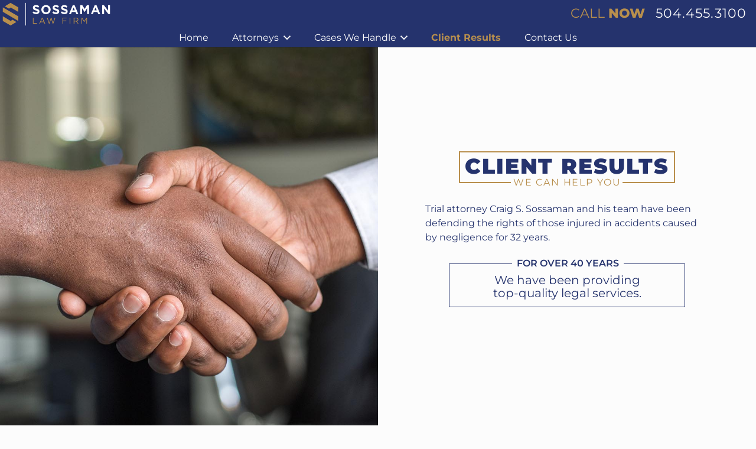

--- FILE ---
content_type: text/html; charset=UTF-8
request_url: https://www.sossamanlaw.com/client-results/
body_size: 15874
content:
<!DOCTYPE HTML>
<html lang="en">
<head>
	<meta charset="UTF-8">
	<title>Client Results &#8211; Sossaman Law</title>
<meta name='robots' content='max-image-preview:large' />
	<style>img:is([sizes="auto" i], [sizes^="auto," i]) { contain-intrinsic-size: 3000px 1500px }</style>
	<link rel="alternate" type="application/rss+xml" title="Sossaman Law &raquo; Feed" href="https://www.sossamanlaw.com/feed/" />
<link rel="alternate" type="application/rss+xml" title="Sossaman Law &raquo; Comments Feed" href="https://www.sossamanlaw.com/comments/feed/" />
<link rel="canonical" href="https://www.sossamanlaw.com/client-results/" />
<meta name="viewport" content="width=device-width, initial-scale=1">
<meta name="theme-color" content="#25336D">
<meta property="og:title" content="Client Results &#8211; Sossaman Law">
<meta property="og:url" content="https://www.sossamanlaw.com/client-results">
<meta property="og:locale" content="en">
<meta property="og:site_name" content="Sossaman Law">
<meta property="og:type" content="website">
<meta property="og:image" content="/wp-content/uploads/hand-shaking.jpg" itemprop="image">
<link rel="preload" href="https://www.sossamanlaw.com/wp-content/uploads/Gotham-Book.woff2" as="font" type="font/woff2" crossorigin><link rel="preload" href="https://www.sossamanlaw.com/wp-content/uploads/Gotham-Medium.woff2" as="font" type="font/woff2" crossorigin><link rel="preload" href="https://www.sossamanlaw.com/wp-content/uploads/Gotham-Bold.woff2" as="font" type="font/woff2" crossorigin><link rel="preload" href="https://www.sossamanlaw.com/wp-content/uploads/Gotham-Black.woff2" as="font" type="font/woff2" crossorigin><link rel="preload" href="https://www.sossamanlaw.com/wp-content/uploads/Gotham-Ultra.woff2" as="font" type="font/woff2" crossorigin><link rel="preload" href="https://www.sossamanlaw.com/wp-content/uploads/Gotham-Light.woff2" as="font" type="font/woff2" crossorigin><link rel="preload" href="https://www.sossamanlaw.com/wp-content/uploads/Gotham-XLight.woff2" as="font" type="font/woff2" crossorigin><script>
window._wpemojiSettings = {"baseUrl":"https:\/\/s.w.org\/images\/core\/emoji\/15.1.0\/72x72\/","ext":".png","svgUrl":"https:\/\/s.w.org\/images\/core\/emoji\/15.1.0\/svg\/","svgExt":".svg","source":{"concatemoji":"https:\/\/www.sossamanlaw.com\/wp-includes\/js\/wp-emoji-release.min.js?ver=6.8.1"}};
/*! This file is auto-generated */
!function(i,n){var o,s,e;function c(e){try{var t={supportTests:e,timestamp:(new Date).valueOf()};sessionStorage.setItem(o,JSON.stringify(t))}catch(e){}}function p(e,t,n){e.clearRect(0,0,e.canvas.width,e.canvas.height),e.fillText(t,0,0);var t=new Uint32Array(e.getImageData(0,0,e.canvas.width,e.canvas.height).data),r=(e.clearRect(0,0,e.canvas.width,e.canvas.height),e.fillText(n,0,0),new Uint32Array(e.getImageData(0,0,e.canvas.width,e.canvas.height).data));return t.every(function(e,t){return e===r[t]})}function u(e,t,n){switch(t){case"flag":return n(e,"\ud83c\udff3\ufe0f\u200d\u26a7\ufe0f","\ud83c\udff3\ufe0f\u200b\u26a7\ufe0f")?!1:!n(e,"\ud83c\uddfa\ud83c\uddf3","\ud83c\uddfa\u200b\ud83c\uddf3")&&!n(e,"\ud83c\udff4\udb40\udc67\udb40\udc62\udb40\udc65\udb40\udc6e\udb40\udc67\udb40\udc7f","\ud83c\udff4\u200b\udb40\udc67\u200b\udb40\udc62\u200b\udb40\udc65\u200b\udb40\udc6e\u200b\udb40\udc67\u200b\udb40\udc7f");case"emoji":return!n(e,"\ud83d\udc26\u200d\ud83d\udd25","\ud83d\udc26\u200b\ud83d\udd25")}return!1}function f(e,t,n){var r="undefined"!=typeof WorkerGlobalScope&&self instanceof WorkerGlobalScope?new OffscreenCanvas(300,150):i.createElement("canvas"),a=r.getContext("2d",{willReadFrequently:!0}),o=(a.textBaseline="top",a.font="600 32px Arial",{});return e.forEach(function(e){o[e]=t(a,e,n)}),o}function t(e){var t=i.createElement("script");t.src=e,t.defer=!0,i.head.appendChild(t)}"undefined"!=typeof Promise&&(o="wpEmojiSettingsSupports",s=["flag","emoji"],n.supports={everything:!0,everythingExceptFlag:!0},e=new Promise(function(e){i.addEventListener("DOMContentLoaded",e,{once:!0})}),new Promise(function(t){var n=function(){try{var e=JSON.parse(sessionStorage.getItem(o));if("object"==typeof e&&"number"==typeof e.timestamp&&(new Date).valueOf()<e.timestamp+604800&&"object"==typeof e.supportTests)return e.supportTests}catch(e){}return null}();if(!n){if("undefined"!=typeof Worker&&"undefined"!=typeof OffscreenCanvas&&"undefined"!=typeof URL&&URL.createObjectURL&&"undefined"!=typeof Blob)try{var e="postMessage("+f.toString()+"("+[JSON.stringify(s),u.toString(),p.toString()].join(",")+"));",r=new Blob([e],{type:"text/javascript"}),a=new Worker(URL.createObjectURL(r),{name:"wpTestEmojiSupports"});return void(a.onmessage=function(e){c(n=e.data),a.terminate(),t(n)})}catch(e){}c(n=f(s,u,p))}t(n)}).then(function(e){for(var t in e)n.supports[t]=e[t],n.supports.everything=n.supports.everything&&n.supports[t],"flag"!==t&&(n.supports.everythingExceptFlag=n.supports.everythingExceptFlag&&n.supports[t]);n.supports.everythingExceptFlag=n.supports.everythingExceptFlag&&!n.supports.flag,n.DOMReady=!1,n.readyCallback=function(){n.DOMReady=!0}}).then(function(){return e}).then(function(){var e;n.supports.everything||(n.readyCallback(),(e=n.source||{}).concatemoji?t(e.concatemoji):e.wpemoji&&e.twemoji&&(t(e.twemoji),t(e.wpemoji)))}))}((window,document),window._wpemojiSettings);
</script>
<style id='wp-emoji-styles-inline-css'>

	img.wp-smiley, img.emoji {
		display: inline !important;
		border: none !important;
		box-shadow: none !important;
		height: 1em !important;
		width: 1em !important;
		margin: 0 0.07em !important;
		vertical-align: -0.1em !important;
		background: none !important;
		padding: 0 !important;
	}
</style>
<link rel='stylesheet' id='wp-block-library-css' href='https://www.sossamanlaw.com/wp-includes/css/dist/block-library/style.min.css?ver=6.8.1' media='all' />
<style id='classic-theme-styles-inline-css'>
/*! This file is auto-generated */
.wp-block-button__link{color:#fff;background-color:#32373c;border-radius:9999px;box-shadow:none;text-decoration:none;padding:calc(.667em + 2px) calc(1.333em + 2px);font-size:1.125em}.wp-block-file__button{background:#32373c;color:#fff;text-decoration:none}
</style>
<link rel='stylesheet' id='wp-components-css' href='https://www.sossamanlaw.com/wp-includes/css/dist/components/style.min.css?ver=6.8.1' media='all' />
<link rel='stylesheet' id='wp-preferences-css' href='https://www.sossamanlaw.com/wp-includes/css/dist/preferences/style.min.css?ver=6.8.1' media='all' />
<link rel='stylesheet' id='wp-block-editor-css' href='https://www.sossamanlaw.com/wp-includes/css/dist/block-editor/style.min.css?ver=6.8.1' media='all' />
<link rel='stylesheet' id='popup-maker-block-library-style-css' href='https://www.sossamanlaw.com/wp-content/plugins/popup-maker/dist/packages/block-library-style.css?ver=dbea705cfafe089d65f1' media='all' />
<style id='global-styles-inline-css'>
:root{--wp--preset--aspect-ratio--square: 1;--wp--preset--aspect-ratio--4-3: 4/3;--wp--preset--aspect-ratio--3-4: 3/4;--wp--preset--aspect-ratio--3-2: 3/2;--wp--preset--aspect-ratio--2-3: 2/3;--wp--preset--aspect-ratio--16-9: 16/9;--wp--preset--aspect-ratio--9-16: 9/16;--wp--preset--color--black: #000000;--wp--preset--color--cyan-bluish-gray: #abb8c3;--wp--preset--color--white: #ffffff;--wp--preset--color--pale-pink: #f78da7;--wp--preset--color--vivid-red: #cf2e2e;--wp--preset--color--luminous-vivid-orange: #ff6900;--wp--preset--color--luminous-vivid-amber: #fcb900;--wp--preset--color--light-green-cyan: #7bdcb5;--wp--preset--color--vivid-green-cyan: #00d084;--wp--preset--color--pale-cyan-blue: #8ed1fc;--wp--preset--color--vivid-cyan-blue: #0693e3;--wp--preset--color--vivid-purple: #9b51e0;--wp--preset--gradient--vivid-cyan-blue-to-vivid-purple: linear-gradient(135deg,rgba(6,147,227,1) 0%,rgb(155,81,224) 100%);--wp--preset--gradient--light-green-cyan-to-vivid-green-cyan: linear-gradient(135deg,rgb(122,220,180) 0%,rgb(0,208,130) 100%);--wp--preset--gradient--luminous-vivid-amber-to-luminous-vivid-orange: linear-gradient(135deg,rgba(252,185,0,1) 0%,rgba(255,105,0,1) 100%);--wp--preset--gradient--luminous-vivid-orange-to-vivid-red: linear-gradient(135deg,rgba(255,105,0,1) 0%,rgb(207,46,46) 100%);--wp--preset--gradient--very-light-gray-to-cyan-bluish-gray: linear-gradient(135deg,rgb(238,238,238) 0%,rgb(169,184,195) 100%);--wp--preset--gradient--cool-to-warm-spectrum: linear-gradient(135deg,rgb(74,234,220) 0%,rgb(151,120,209) 20%,rgb(207,42,186) 40%,rgb(238,44,130) 60%,rgb(251,105,98) 80%,rgb(254,248,76) 100%);--wp--preset--gradient--blush-light-purple: linear-gradient(135deg,rgb(255,206,236) 0%,rgb(152,150,240) 100%);--wp--preset--gradient--blush-bordeaux: linear-gradient(135deg,rgb(254,205,165) 0%,rgb(254,45,45) 50%,rgb(107,0,62) 100%);--wp--preset--gradient--luminous-dusk: linear-gradient(135deg,rgb(255,203,112) 0%,rgb(199,81,192) 50%,rgb(65,88,208) 100%);--wp--preset--gradient--pale-ocean: linear-gradient(135deg,rgb(255,245,203) 0%,rgb(182,227,212) 50%,rgb(51,167,181) 100%);--wp--preset--gradient--electric-grass: linear-gradient(135deg,rgb(202,248,128) 0%,rgb(113,206,126) 100%);--wp--preset--gradient--midnight: linear-gradient(135deg,rgb(2,3,129) 0%,rgb(40,116,252) 100%);--wp--preset--font-size--small: 13px;--wp--preset--font-size--medium: 20px;--wp--preset--font-size--large: 36px;--wp--preset--font-size--x-large: 42px;--wp--preset--spacing--20: 0.44rem;--wp--preset--spacing--30: 0.67rem;--wp--preset--spacing--40: 1rem;--wp--preset--spacing--50: 1.5rem;--wp--preset--spacing--60: 2.25rem;--wp--preset--spacing--70: 3.38rem;--wp--preset--spacing--80: 5.06rem;--wp--preset--shadow--natural: 6px 6px 9px rgba(0, 0, 0, 0.2);--wp--preset--shadow--deep: 12px 12px 50px rgba(0, 0, 0, 0.4);--wp--preset--shadow--sharp: 6px 6px 0px rgba(0, 0, 0, 0.2);--wp--preset--shadow--outlined: 6px 6px 0px -3px rgba(255, 255, 255, 1), 6px 6px rgba(0, 0, 0, 1);--wp--preset--shadow--crisp: 6px 6px 0px rgba(0, 0, 0, 1);}:where(.is-layout-flex){gap: 0.5em;}:where(.is-layout-grid){gap: 0.5em;}body .is-layout-flex{display: flex;}.is-layout-flex{flex-wrap: wrap;align-items: center;}.is-layout-flex > :is(*, div){margin: 0;}body .is-layout-grid{display: grid;}.is-layout-grid > :is(*, div){margin: 0;}:where(.wp-block-columns.is-layout-flex){gap: 2em;}:where(.wp-block-columns.is-layout-grid){gap: 2em;}:where(.wp-block-post-template.is-layout-flex){gap: 1.25em;}:where(.wp-block-post-template.is-layout-grid){gap: 1.25em;}.has-black-color{color: var(--wp--preset--color--black) !important;}.has-cyan-bluish-gray-color{color: var(--wp--preset--color--cyan-bluish-gray) !important;}.has-white-color{color: var(--wp--preset--color--white) !important;}.has-pale-pink-color{color: var(--wp--preset--color--pale-pink) !important;}.has-vivid-red-color{color: var(--wp--preset--color--vivid-red) !important;}.has-luminous-vivid-orange-color{color: var(--wp--preset--color--luminous-vivid-orange) !important;}.has-luminous-vivid-amber-color{color: var(--wp--preset--color--luminous-vivid-amber) !important;}.has-light-green-cyan-color{color: var(--wp--preset--color--light-green-cyan) !important;}.has-vivid-green-cyan-color{color: var(--wp--preset--color--vivid-green-cyan) !important;}.has-pale-cyan-blue-color{color: var(--wp--preset--color--pale-cyan-blue) !important;}.has-vivid-cyan-blue-color{color: var(--wp--preset--color--vivid-cyan-blue) !important;}.has-vivid-purple-color{color: var(--wp--preset--color--vivid-purple) !important;}.has-black-background-color{background-color: var(--wp--preset--color--black) !important;}.has-cyan-bluish-gray-background-color{background-color: var(--wp--preset--color--cyan-bluish-gray) !important;}.has-white-background-color{background-color: var(--wp--preset--color--white) !important;}.has-pale-pink-background-color{background-color: var(--wp--preset--color--pale-pink) !important;}.has-vivid-red-background-color{background-color: var(--wp--preset--color--vivid-red) !important;}.has-luminous-vivid-orange-background-color{background-color: var(--wp--preset--color--luminous-vivid-orange) !important;}.has-luminous-vivid-amber-background-color{background-color: var(--wp--preset--color--luminous-vivid-amber) !important;}.has-light-green-cyan-background-color{background-color: var(--wp--preset--color--light-green-cyan) !important;}.has-vivid-green-cyan-background-color{background-color: var(--wp--preset--color--vivid-green-cyan) !important;}.has-pale-cyan-blue-background-color{background-color: var(--wp--preset--color--pale-cyan-blue) !important;}.has-vivid-cyan-blue-background-color{background-color: var(--wp--preset--color--vivid-cyan-blue) !important;}.has-vivid-purple-background-color{background-color: var(--wp--preset--color--vivid-purple) !important;}.has-black-border-color{border-color: var(--wp--preset--color--black) !important;}.has-cyan-bluish-gray-border-color{border-color: var(--wp--preset--color--cyan-bluish-gray) !important;}.has-white-border-color{border-color: var(--wp--preset--color--white) !important;}.has-pale-pink-border-color{border-color: var(--wp--preset--color--pale-pink) !important;}.has-vivid-red-border-color{border-color: var(--wp--preset--color--vivid-red) !important;}.has-luminous-vivid-orange-border-color{border-color: var(--wp--preset--color--luminous-vivid-orange) !important;}.has-luminous-vivid-amber-border-color{border-color: var(--wp--preset--color--luminous-vivid-amber) !important;}.has-light-green-cyan-border-color{border-color: var(--wp--preset--color--light-green-cyan) !important;}.has-vivid-green-cyan-border-color{border-color: var(--wp--preset--color--vivid-green-cyan) !important;}.has-pale-cyan-blue-border-color{border-color: var(--wp--preset--color--pale-cyan-blue) !important;}.has-vivid-cyan-blue-border-color{border-color: var(--wp--preset--color--vivid-cyan-blue) !important;}.has-vivid-purple-border-color{border-color: var(--wp--preset--color--vivid-purple) !important;}.has-vivid-cyan-blue-to-vivid-purple-gradient-background{background: var(--wp--preset--gradient--vivid-cyan-blue-to-vivid-purple) !important;}.has-light-green-cyan-to-vivid-green-cyan-gradient-background{background: var(--wp--preset--gradient--light-green-cyan-to-vivid-green-cyan) !important;}.has-luminous-vivid-amber-to-luminous-vivid-orange-gradient-background{background: var(--wp--preset--gradient--luminous-vivid-amber-to-luminous-vivid-orange) !important;}.has-luminous-vivid-orange-to-vivid-red-gradient-background{background: var(--wp--preset--gradient--luminous-vivid-orange-to-vivid-red) !important;}.has-very-light-gray-to-cyan-bluish-gray-gradient-background{background: var(--wp--preset--gradient--very-light-gray-to-cyan-bluish-gray) !important;}.has-cool-to-warm-spectrum-gradient-background{background: var(--wp--preset--gradient--cool-to-warm-spectrum) !important;}.has-blush-light-purple-gradient-background{background: var(--wp--preset--gradient--blush-light-purple) !important;}.has-blush-bordeaux-gradient-background{background: var(--wp--preset--gradient--blush-bordeaux) !important;}.has-luminous-dusk-gradient-background{background: var(--wp--preset--gradient--luminous-dusk) !important;}.has-pale-ocean-gradient-background{background: var(--wp--preset--gradient--pale-ocean) !important;}.has-electric-grass-gradient-background{background: var(--wp--preset--gradient--electric-grass) !important;}.has-midnight-gradient-background{background: var(--wp--preset--gradient--midnight) !important;}.has-small-font-size{font-size: var(--wp--preset--font-size--small) !important;}.has-medium-font-size{font-size: var(--wp--preset--font-size--medium) !important;}.has-large-font-size{font-size: var(--wp--preset--font-size--large) !important;}.has-x-large-font-size{font-size: var(--wp--preset--font-size--x-large) !important;}
:where(.wp-block-post-template.is-layout-flex){gap: 1.25em;}:where(.wp-block-post-template.is-layout-grid){gap: 1.25em;}
:where(.wp-block-columns.is-layout-flex){gap: 2em;}:where(.wp-block-columns.is-layout-grid){gap: 2em;}
:root :where(.wp-block-pullquote){font-size: 1.5em;line-height: 1.6;}
</style>
<link rel='stylesheet' id='bodhi-svgs-attachment-css' href='https://www.sossamanlaw.com/wp-content/plugins/svg-support/css/svgs-attachment.css' media='all' />
<link rel='stylesheet' id='popup-maker-site-css' href='//www.sossamanlaw.com/wp-content/uploads/pum/pum-site-styles.css?generated=1756841738&#038;ver=1.21.5' media='all' />
<link rel='stylesheet' id='us-theme-css' href='//www.sossamanlaw.com/wp-content/uploads/us-assets/www.sossamanlaw.com.css?ver=3c96e245' media='all' />
<script src="https://www.sossamanlaw.com/wp-content/plugins/svg-support/vendor/DOMPurify/DOMPurify.min.js?ver=2.5.8" id="bodhi-dompurify-library-js"></script>
<script src="https://www.sossamanlaw.com/wp-includes/js/jquery/jquery.min.js?ver=3.7.1" id="jquery-core-js"></script>
<script id="bodhi_svg_inline-js-extra">
var svgSettings = {"skipNested":""};
</script>
<script src="https://www.sossamanlaw.com/wp-content/plugins/svg-support/js/min/svgs-inline-min.js" id="bodhi_svg_inline-js"></script>
<script id="bodhi_svg_inline-js-after">
cssTarget={"Bodhi":"img.style-svg","ForceInlineSVG":"style-svg"};ForceInlineSVGActive="false";frontSanitizationEnabled="on";
</script>
<link rel="https://api.w.org/" href="https://www.sossamanlaw.com/wp-json/" /><link rel="alternate" title="JSON" type="application/json" href="https://www.sossamanlaw.com/wp-json/wp/v2/pages/397" /><link rel="EditURI" type="application/rsd+xml" title="RSD" href="https://www.sossamanlaw.com/xmlrpc.php?rsd" />
<meta name="generator" content="WordPress 6.8.1" />
<link rel='shortlink' href='https://www.sossamanlaw.com/?p=397' />
<link rel="alternate" title="oEmbed (JSON)" type="application/json+oembed" href="https://www.sossamanlaw.com/wp-json/oembed/1.0/embed?url=https%3A%2F%2Fwww.sossamanlaw.com%2Fclient-results%2F" />
<link rel="alternate" title="oEmbed (XML)" type="text/xml+oembed" href="https://www.sossamanlaw.com/wp-json/oembed/1.0/embed?url=https%3A%2F%2Fwww.sossamanlaw.com%2Fclient-results%2F&#038;format=xml" />
		<script id="us_add_no_touch">
			if ( ! /Android|webOS|iPhone|iPad|iPod|BlackBerry|IEMobile|Opera Mini/i.test( navigator.userAgent ) ) {
				document.documentElement.classList.add( "no-touch" );
			}
		</script>
				<script id="us_color_scheme_switch_class">
			if ( document.cookie.includes( "us_color_scheme_switch_is_on=true" ) ) {
				document.documentElement.classList.add( "us-color-scheme-on" );
			}
		</script>
		<link rel="icon" href="https://www.sossamanlaw.com/wp-content/uploads/favicon-sossaman-law-firm-150x150.png" sizes="32x32" />
<link rel="icon" href="https://www.sossamanlaw.com/wp-content/uploads/favicon-sossaman-law-firm.png" sizes="192x192" />
<link rel="apple-touch-icon" href="https://www.sossamanlaw.com/wp-content/uploads/favicon-sossaman-law-firm.png" />
<meta name="msapplication-TileImage" content="https://www.sossamanlaw.com/wp-content/uploads/favicon-sossaman-law-firm.png" />
		<style id="us-icon-fonts">@font-face{font-display:swap;font-style:normal;font-family:"fontawesome";font-weight:900;src:url("//www.sossamanlaw.com/wp-content/themes/Impreza/fonts/fa-solid-900.woff2?ver=8.41") format("woff2")}.fas{font-family:"fontawesome";font-weight:900}@font-face{font-display:swap;font-style:normal;font-family:"fontawesome";font-weight:400;src:url("//www.sossamanlaw.com/wp-content/themes/Impreza/fonts/fa-regular-400.woff2?ver=8.41") format("woff2")}.far{font-family:"fontawesome";font-weight:400}@font-face{font-display:swap;font-style:normal;font-family:"fontawesome";font-weight:300;src:url("//www.sossamanlaw.com/wp-content/themes/Impreza/fonts/fa-light-300.woff2?ver=8.41") format("woff2")}.fal{font-family:"fontawesome";font-weight:300}@font-face{font-display:swap;font-style:normal;font-family:"Font Awesome 5 Duotone";font-weight:900;src:url("//www.sossamanlaw.com/wp-content/themes/Impreza/fonts/fa-duotone-900.woff2?ver=8.41") format("woff2")}.fad{font-family:"Font Awesome 5 Duotone";font-weight:900}.fad{position:relative}.fad:before{position:absolute}.fad:after{opacity:0.4}@font-face{font-display:swap;font-style:normal;font-family:"Font Awesome 5 Brands";font-weight:400;src:url("//www.sossamanlaw.com/wp-content/themes/Impreza/fonts/fa-brands-400.woff2?ver=8.41") format("woff2")}.fab{font-family:"Font Awesome 5 Brands";font-weight:400}@font-face{font-display:block;font-style:normal;font-family:"Material Icons";font-weight:400;src:url("//www.sossamanlaw.com/wp-content/themes/Impreza/fonts/material-icons.woff2?ver=8.41") format("woff2")}.material-icons{font-family:"Material Icons";font-weight:400}</style>
				<style id="us-current-header-css"> .l-subheader.at_top,.l-subheader.at_top .w-dropdown-list,.l-subheader.at_top .type_mobile .w-nav-list.level_1{background:var(--color-header-top-bg);color:var(--color-header-top-text)}.no-touch .l-subheader.at_top a:hover,.no-touch .l-header.bg_transparent .l-subheader.at_top .w-dropdown.opened a:hover{color:var(--color-header-top-text-hover)}.l-header.bg_transparent:not(.sticky) .l-subheader.at_top{background:var(--color-header-top-transparent-bg);color:var(--color-header-top-transparent-text)}.no-touch .l-header.bg_transparent:not(.sticky) .at_top .w-cart-link:hover,.no-touch .l-header.bg_transparent:not(.sticky) .at_top .w-text a:hover,.no-touch .l-header.bg_transparent:not(.sticky) .at_top .w-html a:hover,.no-touch .l-header.bg_transparent:not(.sticky) .at_top .w-nav>a:hover,.no-touch .l-header.bg_transparent:not(.sticky) .at_top .w-menu a:hover,.no-touch .l-header.bg_transparent:not(.sticky) .at_top .w-search>a:hover,.no-touch .l-header.bg_transparent:not(.sticky) .at_top .w-socials.shape_none.color_text a:hover,.no-touch .l-header.bg_transparent:not(.sticky) .at_top .w-socials.shape_none.color_link a:hover,.no-touch .l-header.bg_transparent:not(.sticky) .at_top .w-dropdown a:hover,.no-touch .l-header.bg_transparent:not(.sticky) .at_top .type_desktop .menu-item.level_1.opened>a,.no-touch .l-header.bg_transparent:not(.sticky) .at_top .type_desktop .menu-item.level_1:hover>a{color:var(--color-header-transparent-text-hover)}.l-subheader.at_middle,.l-subheader.at_middle .w-dropdown-list,.l-subheader.at_middle .type_mobile .w-nav-list.level_1{background:var(--color-header-middle-bg);color:var(--color-header-middle-text)}.no-touch .l-subheader.at_middle a:hover,.no-touch .l-header.bg_transparent .l-subheader.at_middle .w-dropdown.opened a:hover{color:var(--color-header-middle-text-hover)}.l-header.bg_transparent:not(.sticky) .l-subheader.at_middle{background:var(--color-header-transparent-bg);color:var(--color-header-transparent-text)}.no-touch .l-header.bg_transparent:not(.sticky) .at_middle .w-cart-link:hover,.no-touch .l-header.bg_transparent:not(.sticky) .at_middle .w-text a:hover,.no-touch .l-header.bg_transparent:not(.sticky) .at_middle .w-html a:hover,.no-touch .l-header.bg_transparent:not(.sticky) .at_middle .w-nav>a:hover,.no-touch .l-header.bg_transparent:not(.sticky) .at_middle .w-menu a:hover,.no-touch .l-header.bg_transparent:not(.sticky) .at_middle .w-search>a:hover,.no-touch .l-header.bg_transparent:not(.sticky) .at_middle .w-socials.shape_none.color_text a:hover,.no-touch .l-header.bg_transparent:not(.sticky) .at_middle .w-socials.shape_none.color_link a:hover,.no-touch .l-header.bg_transparent:not(.sticky) .at_middle .w-dropdown a:hover,.no-touch .l-header.bg_transparent:not(.sticky) .at_middle .type_desktop .menu-item.level_1.opened>a,.no-touch .l-header.bg_transparent:not(.sticky) .at_middle .type_desktop .menu-item.level_1:hover>a{color:var(--color-header-transparent-text-hover)}.header_ver .l-header{background:var(--color-header-middle-bg);color:var(--color-header-middle-text)}@media (min-width:901px){.hidden_for_default{display:none!important}.l-subheader.at_bottom{display:none}.l-header{position:relative;z-index:111}.l-subheader{margin:0 auto}.l-subheader.width_full{padding-left:1.5rem;padding-right:1.5rem}.l-subheader-h{display:flex;align-items:center;position:relative;margin:0 auto;max-width:var(--site-content-width,1200px);height:inherit}.w-header-show{display:none}.l-header.pos_fixed{position:fixed;left:var(--site-outline-width,0);right:var(--site-outline-width,0)}.l-header.pos_fixed:not(.notransition) .l-subheader{transition-property:transform,background,box-shadow,line-height,height,visibility;transition-duration:.3s;transition-timing-function:cubic-bezier(.78,.13,.15,.86)}.headerinpos_bottom.sticky_first_section .l-header.pos_fixed{position:fixed!important}.header_hor .l-header.sticky_auto_hide{transition:margin .3s cubic-bezier(.78,.13,.15,.86) .1s}.header_hor .l-header.sticky_auto_hide.down{margin-top:calc(-1.1 * var(--header-sticky-height,0px) )}.l-header.bg_transparent:not(.sticky) .l-subheader{box-shadow:none!important;background:none}.l-header.bg_transparent~.l-main .l-section.width_full.height_auto:first-of-type>.l-section-h{padding-top:0!important;padding-bottom:0!important}.l-header.pos_static.bg_transparent{position:absolute;left:var(--site-outline-width,0);right:var(--site-outline-width,0)}.l-subheader.width_full .l-subheader-h{max-width:none!important}.l-header.shadow_thin .l-subheader.at_middle,.l-header.shadow_thin .l-subheader.at_bottom{box-shadow:0 1px 0 rgba(0,0,0,0.08)}.l-header.shadow_wide .l-subheader.at_middle,.l-header.shadow_wide .l-subheader.at_bottom{box-shadow:0 3px 5px -1px rgba(0,0,0,0.1),0 2px 1px -1px rgba(0,0,0,0.05)}.header_hor .l-subheader-cell>.w-cart{margin-left:0;margin-right:0}:root{--header-height:80px;--header-sticky-height:80px}.l-header:before{content:'80'}.l-header.sticky:before{content:'80'}.l-subheader.at_top{line-height:48px;height:48px;overflow:visible;visibility:visible}.l-header.sticky .l-subheader.at_top{line-height:48px;height:48px;overflow:visible;visibility:visible}.l-subheader.at_middle{line-height:32px;height:32px;overflow:visible;visibility:visible}.l-header.sticky .l-subheader.at_middle{line-height:32px;height:32px;overflow:visible;visibility:visible}.l-subheader.at_bottom{line-height:48px;height:48px;overflow:visible;visibility:visible}.l-header.sticky .l-subheader.at_bottom{line-height:48px;height:48px;overflow:visible;visibility:visible}.headerinpos_above .l-header.pos_fixed{overflow:hidden;transition:transform 0.3s;transform:translate3d(0,-100%,0)}.headerinpos_above .l-header.pos_fixed.sticky{overflow:visible;transform:none}.headerinpos_above .l-header.pos_fixed~.l-section>.l-section-h,.headerinpos_above .l-header.pos_fixed~.l-main .l-section:first-of-type>.l-section-h{padding-top:0!important}.headerinpos_below .l-header.pos_fixed:not(.sticky){position:absolute;top:100%}.headerinpos_below .l-header.pos_fixed~.l-main>.l-section:first-of-type>.l-section-h{padding-top:0!important}.headerinpos_below .l-header.pos_fixed~.l-main .l-section.full_height:nth-of-type(2){min-height:100vh}.headerinpos_below .l-header.pos_fixed~.l-main>.l-section:nth-of-type(2)>.l-section-h{padding-top:var(--header-height)}.headerinpos_bottom .l-header.pos_fixed:not(.sticky){position:absolute;top:100vh}.headerinpos_bottom .l-header.pos_fixed~.l-main>.l-section:first-of-type>.l-section-h{padding-top:0!important}.headerinpos_bottom .l-header.pos_fixed~.l-main>.l-section:first-of-type>.l-section-h{padding-bottom:var(--header-height)}.headerinpos_bottom .l-header.pos_fixed.bg_transparent~.l-main .l-section.valign_center:not(.height_auto):first-of-type>.l-section-h{top:calc( var(--header-height) / 2 )}.headerinpos_bottom .l-header.pos_fixed:not(.sticky) .w-cart-dropdown,.headerinpos_bottom .l-header.pos_fixed:not(.sticky) .w-nav.type_desktop .w-nav-list.level_2{bottom:100%;transform-origin:0 100%}.headerinpos_bottom .l-header.pos_fixed:not(.sticky) .w-nav.type_mobile.m_layout_dropdown .w-nav-list.level_1{top:auto;bottom:100%;box-shadow:var(--box-shadow-up)}.headerinpos_bottom .l-header.pos_fixed:not(.sticky) .w-nav.type_desktop .w-nav-list.level_3,.headerinpos_bottom .l-header.pos_fixed:not(.sticky) .w-nav.type_desktop .w-nav-list.level_4{top:auto;bottom:0;transform-origin:0 100%}.headerinpos_bottom .l-header.pos_fixed:not(.sticky) .w-dropdown-list{top:auto;bottom:-0.4em;padding-top:0.4em;padding-bottom:2.4em}.admin-bar .l-header.pos_static.bg_solid~.l-main .l-section.full_height:first-of-type{min-height:calc( 100vh - var(--header-height) - 32px )}.admin-bar .l-header.pos_fixed:not(.sticky_auto_hide)~.l-main .l-section.full_height:not(:first-of-type){min-height:calc( 100vh - var(--header-sticky-height) - 32px )}.admin-bar.headerinpos_below .l-header.pos_fixed~.l-main .l-section.full_height:nth-of-type(2){min-height:calc(100vh - 32px)}}@media (min-width:901px) and (max-width:900px){.hidden_for_laptops{display:none!important}.l-subheader.at_bottom{display:none}.l-header{position:relative;z-index:111}.l-subheader{margin:0 auto}.l-subheader.width_full{padding-left:1.5rem;padding-right:1.5rem}.l-subheader-h{display:flex;align-items:center;position:relative;margin:0 auto;max-width:var(--site-content-width,1200px);height:inherit}.w-header-show{display:none}.l-header.pos_fixed{position:fixed;left:var(--site-outline-width,0);right:var(--site-outline-width,0)}.l-header.pos_fixed:not(.notransition) .l-subheader{transition-property:transform,background,box-shadow,line-height,height,visibility;transition-duration:.3s;transition-timing-function:cubic-bezier(.78,.13,.15,.86)}.headerinpos_bottom.sticky_first_section .l-header.pos_fixed{position:fixed!important}.header_hor .l-header.sticky_auto_hide{transition:margin .3s cubic-bezier(.78,.13,.15,.86) .1s}.header_hor .l-header.sticky_auto_hide.down{margin-top:calc(-1.1 * var(--header-sticky-height,0px) )}.l-header.bg_transparent:not(.sticky) .l-subheader{box-shadow:none!important;background:none}.l-header.bg_transparent~.l-main .l-section.width_full.height_auto:first-of-type>.l-section-h{padding-top:0!important;padding-bottom:0!important}.l-header.pos_static.bg_transparent{position:absolute;left:var(--site-outline-width,0);right:var(--site-outline-width,0)}.l-subheader.width_full .l-subheader-h{max-width:none!important}.l-header.shadow_thin .l-subheader.at_middle,.l-header.shadow_thin .l-subheader.at_bottom{box-shadow:0 1px 0 rgba(0,0,0,0.08)}.l-header.shadow_wide .l-subheader.at_middle,.l-header.shadow_wide .l-subheader.at_bottom{box-shadow:0 3px 5px -1px rgba(0,0,0,0.1),0 2px 1px -1px rgba(0,0,0,0.05)}.header_hor .l-subheader-cell>.w-cart{margin-left:0;margin-right:0}:root{--header-height:80px;--header-sticky-height:80px}.l-header:before{content:'80'}.l-header.sticky:before{content:'80'}.l-subheader.at_top{line-height:48px;height:48px;overflow:visible;visibility:visible}.l-header.sticky .l-subheader.at_top{line-height:48px;height:48px;overflow:visible;visibility:visible}.l-subheader.at_middle{line-height:32px;height:32px;overflow:visible;visibility:visible}.l-header.sticky .l-subheader.at_middle{line-height:32px;height:32px;overflow:visible;visibility:visible}.l-subheader.at_bottom{line-height:48px;height:48px;overflow:visible;visibility:visible}.l-header.sticky .l-subheader.at_bottom{line-height:48px;height:48px;overflow:visible;visibility:visible}.headerinpos_above .l-header.pos_fixed{overflow:hidden;transition:transform 0.3s;transform:translate3d(0,-100%,0)}.headerinpos_above .l-header.pos_fixed.sticky{overflow:visible;transform:none}.headerinpos_above .l-header.pos_fixed~.l-section>.l-section-h,.headerinpos_above .l-header.pos_fixed~.l-main .l-section:first-of-type>.l-section-h{padding-top:0!important}.headerinpos_below .l-header.pos_fixed:not(.sticky){position:absolute;top:100%}.headerinpos_below .l-header.pos_fixed~.l-main>.l-section:first-of-type>.l-section-h{padding-top:0!important}.headerinpos_below .l-header.pos_fixed~.l-main .l-section.full_height:nth-of-type(2){min-height:100vh}.headerinpos_below .l-header.pos_fixed~.l-main>.l-section:nth-of-type(2)>.l-section-h{padding-top:var(--header-height)}.headerinpos_bottom .l-header.pos_fixed:not(.sticky){position:absolute;top:100vh}.headerinpos_bottom .l-header.pos_fixed~.l-main>.l-section:first-of-type>.l-section-h{padding-top:0!important}.headerinpos_bottom .l-header.pos_fixed~.l-main>.l-section:first-of-type>.l-section-h{padding-bottom:var(--header-height)}.headerinpos_bottom .l-header.pos_fixed.bg_transparent~.l-main .l-section.valign_center:not(.height_auto):first-of-type>.l-section-h{top:calc( var(--header-height) / 2 )}.headerinpos_bottom .l-header.pos_fixed:not(.sticky) .w-cart-dropdown,.headerinpos_bottom .l-header.pos_fixed:not(.sticky) .w-nav.type_desktop .w-nav-list.level_2{bottom:100%;transform-origin:0 100%}.headerinpos_bottom .l-header.pos_fixed:not(.sticky) .w-nav.type_mobile.m_layout_dropdown .w-nav-list.level_1{top:auto;bottom:100%;box-shadow:var(--box-shadow-up)}.headerinpos_bottom .l-header.pos_fixed:not(.sticky) .w-nav.type_desktop .w-nav-list.level_3,.headerinpos_bottom .l-header.pos_fixed:not(.sticky) .w-nav.type_desktop .w-nav-list.level_4{top:auto;bottom:0;transform-origin:0 100%}.headerinpos_bottom .l-header.pos_fixed:not(.sticky) .w-dropdown-list{top:auto;bottom:-0.4em;padding-top:0.4em;padding-bottom:2.4em}.admin-bar .l-header.pos_static.bg_solid~.l-main .l-section.full_height:first-of-type{min-height:calc( 100vh - var(--header-height) - 32px )}.admin-bar .l-header.pos_fixed:not(.sticky_auto_hide)~.l-main .l-section.full_height:not(:first-of-type){min-height:calc( 100vh - var(--header-sticky-height) - 32px )}.admin-bar.headerinpos_below .l-header.pos_fixed~.l-main .l-section.full_height:nth-of-type(2){min-height:calc(100vh - 32px)}}@media (min-width:901px) and (max-width:900px){.hidden_for_tablets{display:none!important}.l-subheader.at_bottom{display:none}.l-header{position:relative;z-index:111}.l-subheader{margin:0 auto}.l-subheader.width_full{padding-left:1.5rem;padding-right:1.5rem}.l-subheader-h{display:flex;align-items:center;position:relative;margin:0 auto;max-width:var(--site-content-width,1200px);height:inherit}.w-header-show{display:none}.l-header.pos_fixed{position:fixed;left:var(--site-outline-width,0);right:var(--site-outline-width,0)}.l-header.pos_fixed:not(.notransition) .l-subheader{transition-property:transform,background,box-shadow,line-height,height,visibility;transition-duration:.3s;transition-timing-function:cubic-bezier(.78,.13,.15,.86)}.headerinpos_bottom.sticky_first_section .l-header.pos_fixed{position:fixed!important}.header_hor .l-header.sticky_auto_hide{transition:margin .3s cubic-bezier(.78,.13,.15,.86) .1s}.header_hor .l-header.sticky_auto_hide.down{margin-top:calc(-1.1 * var(--header-sticky-height,0px) )}.l-header.bg_transparent:not(.sticky) .l-subheader{box-shadow:none!important;background:none}.l-header.bg_transparent~.l-main .l-section.width_full.height_auto:first-of-type>.l-section-h{padding-top:0!important;padding-bottom:0!important}.l-header.pos_static.bg_transparent{position:absolute;left:var(--site-outline-width,0);right:var(--site-outline-width,0)}.l-subheader.width_full .l-subheader-h{max-width:none!important}.l-header.shadow_thin .l-subheader.at_middle,.l-header.shadow_thin .l-subheader.at_bottom{box-shadow:0 1px 0 rgba(0,0,0,0.08)}.l-header.shadow_wide .l-subheader.at_middle,.l-header.shadow_wide .l-subheader.at_bottom{box-shadow:0 3px 5px -1px rgba(0,0,0,0.1),0 2px 1px -1px rgba(0,0,0,0.05)}.header_hor .l-subheader-cell>.w-cart{margin-left:0;margin-right:0}:root{--header-height:80px;--header-sticky-height:80px}.l-header:before{content:'80'}.l-header.sticky:before{content:'80'}.l-subheader.at_top{line-height:48px;height:48px;overflow:visible;visibility:visible}.l-header.sticky .l-subheader.at_top{line-height:48px;height:48px;overflow:visible;visibility:visible}.l-subheader.at_middle{line-height:32px;height:32px;overflow:visible;visibility:visible}.l-header.sticky .l-subheader.at_middle{line-height:32px;height:32px;overflow:visible;visibility:visible}.l-subheader.at_bottom{line-height:48px;height:48px;overflow:visible;visibility:visible}.l-header.sticky .l-subheader.at_bottom{line-height:48px;height:48px;overflow:visible;visibility:visible}}@media (max-width:900px){.hidden_for_mobiles{display:none!important}.l-subheader.at_bottom{display:none}.l-header{position:relative;z-index:111}.l-subheader{margin:0 auto}.l-subheader.width_full{padding-left:1.5rem;padding-right:1.5rem}.l-subheader-h{display:flex;align-items:center;position:relative;margin:0 auto;max-width:var(--site-content-width,1200px);height:inherit}.w-header-show{display:none}.l-header.pos_fixed{position:fixed;left:var(--site-outline-width,0);right:var(--site-outline-width,0)}.l-header.pos_fixed:not(.notransition) .l-subheader{transition-property:transform,background,box-shadow,line-height,height,visibility;transition-duration:.3s;transition-timing-function:cubic-bezier(.78,.13,.15,.86)}.headerinpos_bottom.sticky_first_section .l-header.pos_fixed{position:fixed!important}.header_hor .l-header.sticky_auto_hide{transition:margin .3s cubic-bezier(.78,.13,.15,.86) .1s}.header_hor .l-header.sticky_auto_hide.down{margin-top:calc(-1.1 * var(--header-sticky-height,0px) )}.l-header.bg_transparent:not(.sticky) .l-subheader{box-shadow:none!important;background:none}.l-header.bg_transparent~.l-main .l-section.width_full.height_auto:first-of-type>.l-section-h{padding-top:0!important;padding-bottom:0!important}.l-header.pos_static.bg_transparent{position:absolute;left:var(--site-outline-width,0);right:var(--site-outline-width,0)}.l-subheader.width_full .l-subheader-h{max-width:none!important}.l-header.shadow_thin .l-subheader.at_middle,.l-header.shadow_thin .l-subheader.at_bottom{box-shadow:0 1px 0 rgba(0,0,0,0.08)}.l-header.shadow_wide .l-subheader.at_middle,.l-header.shadow_wide .l-subheader.at_bottom{box-shadow:0 3px 5px -1px rgba(0,0,0,0.1),0 2px 1px -1px rgba(0,0,0,0.05)}.header_hor .l-subheader-cell>.w-cart{margin-left:0;margin-right:0}:root{--header-height:80px;--header-sticky-height:80px}.l-header:before{content:'80'}.l-header.sticky:before{content:'80'}.l-subheader.at_top{line-height:32px;height:32px;overflow:visible;visibility:visible}.l-header.sticky .l-subheader.at_top{line-height:32px;height:32px;overflow:visible;visibility:visible}.l-subheader.at_middle{line-height:48px;height:48px;overflow:visible;visibility:visible}.l-header.sticky .l-subheader.at_middle{line-height:48px;height:48px;overflow:visible;visibility:visible}.l-subheader.at_bottom{line-height:48px;height:48px;overflow:visible;visibility:visible}.l-header.sticky .l-subheader.at_bottom{line-height:48px;height:48px;overflow:visible;visibility:visible}}.header_hor .ush_menu_1.type_desktop .menu-item.level_1>a:not(.w-btn){padding-left:20px;padding-right:20px}.header_hor .ush_menu_1.type_desktop .menu-item.level_1>a.w-btn{margin-left:20px;margin-right:20px}.header_hor .ush_menu_1.type_desktop.align-edges>.w-nav-list.level_1{margin-left:-20px;margin-right:-20px}.header_ver .ush_menu_1.type_desktop .menu-item.level_1>a:not(.w-btn){padding-top:20px;padding-bottom:20px}.header_ver .ush_menu_1.type_desktop .menu-item.level_1>a.w-btn{margin-top:20px;margin-bottom:20px}.ush_menu_1.type_desktop .menu-item:not(.level_1){font-size:1rem}.ush_menu_1.type_mobile .w-nav-anchor.level_1,.ush_menu_1.type_mobile .w-nav-anchor.level_1 + .w-nav-arrow{font-size:1.1rem}.ush_menu_1.type_mobile .w-nav-anchor:not(.level_1),.ush_menu_1.type_mobile .w-nav-anchor:not(.level_1) + .w-nav-arrow{font-size:0.9rem}@media (min-width:901px){.ush_menu_1 .w-nav-icon{--icon-size:20px;--icon-size-int:20}}@media (min-width:901px) and (max-width:900px){.ush_menu_1 .w-nav-icon{--icon-size:32px;--icon-size-int:32}}@media (min-width:901px) and (max-width:900px){.ush_menu_1 .w-nav-icon{--icon-size:20px;--icon-size-int:20}}@media (max-width:900px){.ush_menu_1 .w-nav-icon{--icon-size:20px;--icon-size-int:20}}@media screen and (max-width:899px){.w-nav.ush_menu_1>.w-nav-list.level_1{display:none}.ush_menu_1 .w-nav-control{display:flex}}.no-touch .ush_menu_1 .w-nav-item.level_1.opened>a:not(.w-btn),.no-touch .ush_menu_1 .w-nav-item.level_1:hover>a:not(.w-btn){background:#B88F4D;color:#ffffff}.ush_menu_1 .w-nav-item.level_1.current-menu-item>a:not(.w-btn),.ush_menu_1 .w-nav-item.level_1.current-menu-ancestor>a:not(.w-btn),.ush_menu_1 .w-nav-item.level_1.current-page-ancestor>a:not(.w-btn){background:;color:#B88F4D}.l-header.bg_transparent:not(.sticky) .ush_menu_1.type_desktop .w-nav-item.level_1.current-menu-item>a:not(.w-btn),.l-header.bg_transparent:not(.sticky) .ush_menu_1.type_desktop .w-nav-item.level_1.current-menu-ancestor>a:not(.w-btn),.l-header.bg_transparent:not(.sticky) .ush_menu_1.type_desktop .w-nav-item.level_1.current-page-ancestor>a:not(.w-btn){background:;color:#B88F4D}.ush_menu_1 .w-nav-list:not(.level_1){background:#25336D;color:#ffffff}.no-touch .ush_menu_1 .w-nav-item:not(.level_1)>a:focus,.no-touch .ush_menu_1 .w-nav-item:not(.level_1):hover>a{background:#B88F4D;color:#25336D}.ush_menu_1 .w-nav-item:not(.level_1).current-menu-item>a,.ush_menu_1 .w-nav-item:not(.level_1).current-menu-ancestor>a,.ush_menu_1 .w-nav-item:not(.level_1).current-page-ancestor>a{background:;color:#B88F4D}.ush_html_1{padding:0!important;margin:0!important}.ush_html_2{height:3rem!important;max-height:3rem!important;padding:0!important;margin:0!important}</style>
		<script src='https://cdnjs.cloudflare.com/ajax/libs/bodymovin/5.5.0/lottie.js'></script></head>
<body class="wp-singular page-template-default page page-id-397 wp-embed-responsive wp-theme-Impreza l-body Impreza_8.41 us-core_8.41.1 header_hor rounded_none headerinpos_top state_default" itemscope itemtype="https://schema.org/WebPage">

<div class="l-canvas type_wide">
	<header id="page-header" class="l-header pos_fixed shadow_thin bg_solid id_357" itemscope itemtype="https://schema.org/WPHeader"><div class="l-subheader at_top width_full"><div class="l-subheader-h"><div class="l-subheader-cell at_left"><div class="w-html ush_html_2"><a href="/home" title="Sossaman Law Firm" class="logo-nav"><img src="/wp-content/uploads/logo-sossaman.svg" class="logo-sossaman style-svg" alt="Sossaman Law Firm"></a></div></div><div class="l-subheader-cell at_center"></div><div class="l-subheader-cell at_right"><div class="w-html ush_html_1"><a href="tel:15044553100" class="call-now"><span>CALL <span>NOW</span>&nbsp;&nbsp;&nbsp;</span>504.455.3100</a></div></div></div></div><div class="l-subheader at_middle width_full"><div class="l-subheader-h"><div class="l-subheader-cell at_left"></div><div class="l-subheader-cell at_center"><nav class="w-nav type_desktop ush_menu_1 height_full show_main_arrows open_on_hover dropdown_height m_align_right m_layout_dropdown dropdown_shadow_wide" itemscope itemtype="https://schema.org/SiteNavigationElement"><a class="w-nav-control" aria-label="Menu" aria-expanded="false" role="button" href="#"><div class="w-nav-icon style_hamburger_1" style="--icon-thickness:3px"><div></div></div></a><ul class="w-nav-list level_1 hide_for_mobiles hover_simple"><li id="menu-item-627" class="menu-item menu-item-type-post_type menu-item-object-page menu-item-home w-nav-item level_1 menu-item-627"><a class="w-nav-anchor level_1" href="https://www.sossamanlaw.com/"><span class="w-nav-title">Home</span></a></li><li id="menu-item-471" class="menu-item menu-item-type-custom menu-item-object-custom menu-item-has-children w-nav-item level_1 menu-item-471"><a class="w-nav-anchor level_1" aria-haspopup="menu"><span class="w-nav-title">Attorneys</span><span class="w-nav-arrow" tabindex="0" role="button" aria-expanded="false" aria-label="Attorneys Menu"></span></a><ul class="w-nav-list level_2"><li id="menu-item-473" class="menu-item menu-item-type-post_type menu-item-object-page w-nav-item level_2 menu-item-473"><a class="w-nav-anchor level_2" href="https://www.sossamanlaw.com/attorneys/"><span class="w-nav-title">Craig S. Sossaman</span></a></li><li id="menu-item-472" class="menu-item menu-item-type-post_type menu-item-object-page w-nav-item level_2 menu-item-472"><a class="w-nav-anchor level_2" href="https://www.sossamanlaw.com/david-e-wawrose-jr/"><span class="w-nav-title">David E. Wawrose Jr.</span></a></li></ul></li><li id="menu-item-1576" class="menu-item menu-item-type-custom menu-item-object-custom menu-item-has-children w-nav-item level_1 menu-item-1576"><a class="w-nav-anchor level_1" aria-haspopup="menu"><span class="w-nav-title">Cases We Handle</span><span class="w-nav-arrow" tabindex="0" role="button" aria-expanded="false" aria-label="Cases We Handle Menu"></span></a><ul class="w-nav-list level_2"><li id="menu-item-1724" class="menu-item menu-item-type-post_type menu-item-object-page w-nav-item level_2 menu-item-1724"><a class="w-nav-anchor level_2" href="https://www.sossamanlaw.com/hurricane-ida-claims-attorneys/"><span class="w-nav-title">Hurricane Ida Claims</span></a></li><li id="menu-item-494" class="menu-item menu-item-type-post_type menu-item-object-page w-nav-item level_2 menu-item-494"><a class="w-nav-anchor level_2" href="https://www.sossamanlaw.com/auto-accidents/"><span class="w-nav-title">Auto Accidents</span></a></li><li id="menu-item-543" class="menu-item menu-item-type-post_type menu-item-object-page w-nav-item level_2 menu-item-543"><a class="w-nav-anchor level_2" href="https://www.sossamanlaw.com/18-wheeler-accidents/"><span class="w-nav-title">18-Wheeler Accidents</span></a></li><li id="menu-item-545" class="menu-item menu-item-type-post_type menu-item-object-page w-nav-item level_2 menu-item-545"><a class="w-nav-anchor level_2" href="https://www.sossamanlaw.com/motorcycle-accidents/"><span class="w-nav-title">Motorcycle Accidents</span></a></li><li id="menu-item-493" class="menu-item menu-item-type-post_type menu-item-object-page w-nav-item level_2 menu-item-493"><a class="w-nav-anchor level_2" href="https://www.sossamanlaw.com/maritime-accidents/"><span class="w-nav-title">Maritime Accidents</span></a></li><li id="menu-item-1702" class="menu-item menu-item-type-post_type menu-item-object-page w-nav-item level_2 menu-item-1702"><a class="w-nav-anchor level_2" href="https://www.sossamanlaw.com/nursing-home-abuse/"><span class="w-nav-title">Nursing Home Abuse</span></a></li><li id="menu-item-491" class="menu-item menu-item-type-post_type menu-item-object-page w-nav-item level_2 menu-item-491"><a class="w-nav-anchor level_2" href="https://www.sossamanlaw.com/offshore-accidents-and-jones-act-claims/"><span class="w-nav-title">Offshore Accidents &#038; Jones Act Claims</span></a></li><li id="menu-item-490" class="menu-item menu-item-type-post_type menu-item-object-page w-nav-item level_2 menu-item-490"><a class="w-nav-anchor level_2" href="https://www.sossamanlaw.com/slip-and-fall-accidents/"><span class="w-nav-title">Slip &#038; Fall Accidents</span></a></li><li id="menu-item-489" class="menu-item menu-item-type-post_type menu-item-object-page w-nav-item level_2 menu-item-489"><a class="w-nav-anchor level_2" href="https://www.sossamanlaw.com/new-orleans-wrongful-death-and-survival-action-lawyers/"><span class="w-nav-title">Wrongful Death &#038; Survival Action</span></a></li></ul></li><li id="menu-item-431" class="menu-item menu-item-type-post_type menu-item-object-page current-menu-item page_item page-item-397 current_page_item w-nav-item level_1 menu-item-431"><a class="w-nav-anchor level_1" href="https://www.sossamanlaw.com/client-results/"><span class="w-nav-title">Client Results</span></a></li><li id="menu-item-794" class="menu-item menu-item-type-post_type menu-item-object-page w-nav-item level_1 menu-item-794"><a class="w-nav-anchor level_1" href="https://www.sossamanlaw.com/contact-us/"><span class="w-nav-title">Contact Us</span></a></li><li class="w-nav-close"></li></ul><div class="w-nav-options hidden" onclick='return {&quot;mobileWidth&quot;:900,&quot;mobileBehavior&quot;:1}'></div></nav></div><div class="l-subheader-cell at_right"></div></div></div><div class="l-subheader for_hidden hidden"></div></header><main id="page-content" class="l-main" itemprop="mainContentOfPage">
	<section class="l-section height_auto"><div class="l-section-h i-cf"><div class="fixed-top">
<section class="hero go-row">
<img decoding="async" class="hero go-row" src="/wp-content/uploads/hand-shaking.jpg">

<article class="hero go-row display-big">
<h1 class="hero">Client Results</h1>
<div class="sect text">Trial attorney Craig S. Sossaman and his team have been defending the rights of those injured in accidents caused by negligence for 32 years.</div>
<div class="mission-state client-results">We have been providing <br class="">top-quality legal services.</div>
</article>
</section></div>
<div class="display-small">
<section class="sect header">
<h1 class="hero">Client<br class="">Results</h1>
<div class="sect text">Trial attorney Craig S. Sossaman and his team have been defending the rights of those injured in accidents caused by negligence for 32 years.</div>
<div class="mission-state client-results">We have been providing <br class="">top-quality legal services.</div>
</section></div>
<section class="sect intro">
<article class="sect intro">
<div class="reward-money your-claim"><div class="counter" data-start="1000" data-duration="10000" data-end="100000"></div></div>
<div class="sect text">
When you’ve been hurt in an accident, you deserve honest, compassionate counsel and aggressive representation. We’re here to demand justice for you and your loved ones.</div>
</article>
</section>
<section class="sect results">
<h2 class="results">Some of our<br class="">clients&#8217; results</h2>
<ul class="results">
 	<li>
<div class="reward-money"><div class="counter" data-start="1950000" data-duration="2" data-end="2000000"></div></div>
<a class="reward-header" href="/medical-malpractice">Medical Malpractice</a>
<div class="reward-desc">Doctor failed to <br class="">diagnose stroke timely</div></li>
 	<li>
<div class="reward-money"><div class="counter" data-start="1550000" data-duration="2.1" data-end="1600000"></div></div>
<a class="reward-header" href="/auto-accident">Medical Malpractice</a>
<div class="reward-desc">Failed hurricane evacuation plan</div></li>
 	<li>
<div class="reward-money"><div class="counter" data-start="1000000" data-duration="2.2" data-end="1125000"></div></div>
<a class="reward-header" href="/auto-accident">Auto Accident</a>
<div class="reward-desc">Shoulder &amp; low back surgeries</div></li>
 	<li>
<div class="reward-money"><div class="counter" data-start="570500" data-duration="2.3" data-end="652000"></div></div>
<a class="reward-header" href="/18-wheeler-accidents">18-Wheeler Accident</a>
<div class="reward-desc">Cervical surgery</div></li>
 	<li>
<div class="reward-money"><div class="counter" data-start="570500" data-duration="2.4" data-end="627500"></div></div>
<a class="reward-header" href="/18-wheeler-accidents">Truck Accident</a>
<div class="reward-desc">Herniated disc in neck &amp; back and torn rotator cuff surgery</div></li>
 	<li>
<div class="reward-money"><div class="counter" data-start="500000" data-duration="2.5" data-end="529000"></div></div>
<a class="reward-header" href="/slip-and-fall-accidents">Slip &amp; Fall Accident</a>
<div class="reward-desc">Multiple knee surgeries</div></li>
 	<li>
<div class="reward-money"><div class="counter" data-start="450000" data-duration="2.6" data-end="500000"></div></div>
<a class="reward-header" href="/medical-malpractice">Medical Malpractice</a>
<div class="reward-desc">Mesothelioma misdiagnosis</div></li>
 	<li>
<div class="reward-money"><div class="counter" data-start="440000" data-duration="2.7" data-end="490000"></div></div>
<a class="reward-header" href="/slip-and-fall-accidents">Slip and Fall</a>
<div class="reward-desc">Herniated lumbar disc surgery</div></li>
 	<li>
<div class="reward-money"><div class="counter" data-start="440000" data-duration="2.8" data-end="490000"></div></div>
<a class="reward-header" href="/auto-accidents">Auto Accident</a>
<div class="reward-desc">Herniated disc in neck &amp; back surgery recommend</div></li>
 	<li>
<div class="reward-money"><div class="counter" data-start="170000" data-duration="2.9" data-end="225000"></div></div>
<a class="reward-header" href="/auto-accidents">Truck Accident</a>
<div class="reward-desc">Herniated cervical disc surgery</div></li>
 	<li>
<div class="reward-money"><div class="counter" data-start="140000" data-duration="3" data-end="190000"></div></div>
<a class="reward-header" href="/bicycle-accidents">Bicycle Accident</a>
<div class="reward-desc">Fractured eye socket surgery</div></li>
 	<li>
<div class="reward-money"><div class="counter" data-start="120000" data-duration="3.1" data-end="175000"></div></div>
<a class="reward-header" href="/slip-and-fall-accidents">Auto Accident</a>
<div class="reward-desc">Back pain underwent RFA</div></li>
 	<li>
<div class="reward-money"><div class="counter" data-start="120000" data-duration="3.2" data-end="170000"></div></div>
<a class="reward-header" href="/slip-and-fall-accidents">Slip &amp; Fall Accident</a>
<div class="reward-desc">Shoulder surgery</div></li>
 	<li>
<div class="reward-money"><div class="counter" data-start="120000" data-duration="3.3" data-end="165000"></div></div>
<a class="reward-header" href="/slip-and-fall-accidents">Truck Accident</a>
<div class="reward-desc">Torn rotator cuff surgery</div></li>
 	<li>
<div class="reward-money"><div class="counter" data-start="120000" data-duration="3.4" data-end="153000"></div></div>
<a class="reward-header" href="/slip-and-fall-accidents">Auto Accident</a>
<div class="reward-desc">Herniated cervical disc surgery</div></li>
 	<li>
<div class="reward-money"><div class="counter" data-start="80000" data-duration="3.5" data-end="149500"></div></div>
<a class="reward-header" href="/auto-accidents">Auto Accident</a>
<div class="reward-desc">Bulging disc in low back underwent injections</div></li>
 	<li>
<div class="reward-money"><div class="counter" data-start="80000" data-duration="3.6" data-end="131000"></div></div>
<a class="reward-header" href="/auto-accidents">Auto Accident</a>
<div class="reward-desc">2 bulging lumbar discs</div></li>
 	<li>
<div class="reward-money"><div class="counter" data-start="70000" data-duration="3.7" data-end="112000"></div></div>
<a class="reward-header" href="/auto-accidents">Auto Accident</a>
<div class="reward-desc">Aggravated pre-existng knee condition</div></li>
 	<li>
<div class="reward-money"><div class="counter" data-start="70000" data-duration="3.8" data-end="110000"></div></div>
<a class="reward-header" href="/auto-accidents">Auto Accident</a>
<div class="reward-desc">2 bulging discs in neck</div></li>
 	<li>
<div class="reward-money"><div class="counter" data-start="50000" data-duration="3.9" data-end="100000"></div></div>
<a class="reward-header" href="/auto-accidents">Auto Accident</a>
<div class="reward-desc">Torn meniscus surgery</div></li>
 	<li>
<div class="reward-money"><div class="counter" data-start="20000" data-duration="4" data-end="70000"></div></div>
<a class="reward-header" href="/auto-accidents">Auto Accident</a>
<div class="reward-desc">Aggravation of pre-existing <br class="">back condition</div></li>
 	<li>
<div class="reward-money"><div class="counter" data-start="20000" data-duration="4.1" data-end="35000"></div></div>
<a class="reward-header" href="/auto-accidents">Auto Accident</a>
<div class="reward-desc">Broken Finger</div></li>
</ul>
</section>
<section class="sect">
Results may vary.
</section></div></section></main>

</div>
<footer id="page-footer" class="l-footer" itemscope itemtype="https://schema.org/WPFooter"><div class="upper-footer">
<div class="awards">
<img decoding="async" title="Top 10 Best Law Firm Client Satisfaction: American Institute of Personal Injury Attorneys" src="/wp-content/uploads/10-best-personal-injury-attorneys.png"><br />
<img decoding="async" title="Top 10 Personal Injury Attorney: Attorney and Practice Magazine" src="/wp-content/uploads/2020-ap-personal-injury-badge.png">
</div>
<div class="footer-icons"><a class="footer-link" href="tel:15044553100"><img decoding="async" alt="Phone: 1-504-455-3100" title="Phone: 1-504-455-3100" class="icon-phone style-svg" src="/wp-content/uploads/icon-phone.svg" /><span>504.455.3100</span></a><a class="footer-link" href="fax:15044556500"><img decoding="async" alt="Fax: 1-504-455-6500" title="Fax: 1-504-455-6500" class="icon-phone style-svg" src="/wp-content/uploads/icon-fax.svg" /><span>504.455.6500</span></a><a class="footer-link" href="mailto:info@sossamanlaw.com"><img decoding="async" alt="info@sossamanlaw.com" title="info@sossamanlaw.com" class="icon-email style-svg" src="/wp-content/uploads/icon-email.svg" /><span>info@sossamanlaw.com</span></a><a class="footer-link" href="https://goo.gl/maps/BYANaoCVzR28sQXA6" target="_blank" rel="noopener noreferrer"><img decoding="async" alt="3351 Severn Ave. Suite 201, Metairie, LA 70002" title="3351 Severn Ave. Suite 201, Metairie, LA 70002" class="icon-location style-svg" src="/wp-content/uploads/icon-location.svg" /><span>3351 Severn Ave. Suite 201 <br />Metairie, LA 70002</span></a></div>
</div>
<div class="bottom-footer">
<h6 class="footer">© Copyright 2020 <br class="display">Sossaman Law Firm</h6>
<div class="logos-jb-ln">web design by&nbsp;&nbsp;<a href="https://jbabsdesign.com" target="_blank" rel="noopener noreferrer"><img decoding="async" class="style-svg" src="/wp-content/uploads/logo-justin-babin.svg"></a> <span class="and">&amp;</span> <a href="http://laurennelsen.com/" target="_blank" rel="noopener noreferrer"> <img decoding="async" class="style-svg" src="/wp-content/uploads/logo-lauren-nelsen.svg"></a></div>
</div>
</footer>	<button id="w-header-show" class="w-header-show" aria-label="Menu"><span>Menu</span></button>
	<div class="w-header-overlay"></div>
		<script id="us-global-settings">
		// Store some global theme options used in JS
		window.$us = window.$us || {};
		$us.canvasOptions = ( $us.canvasOptions || {} );
		$us.canvasOptions.disableEffectsWidth = 900;
		$us.canvasOptions.columnsStackingWidth = 768;
		$us.canvasOptions.backToTopDisplay = 100;
		$us.canvasOptions.scrollDuration = 1000;

		$us.langOptions = ( $us.langOptions || {} );
		$us.langOptions.magnificPopup = ( $us.langOptions.magnificPopup || {} );
		$us.langOptions.magnificPopup.tPrev = 'Previous (Left arrow key)';
		$us.langOptions.magnificPopup.tNext = 'Next (Right arrow key)';
		$us.langOptions.magnificPopup.tCounter = '%curr% of %total%';

		$us.navOptions = ( $us.navOptions || {} );
		$us.navOptions.mobileWidth = 900;
		$us.navOptions.togglable = true;
		$us.ajaxUrl = 'https://www.sossamanlaw.com/wp-admin/admin-ajax.php';
		$us.templateDirectoryUri = '//www.sossamanlaw.com/wp-content/themes/Impreza';
		$us.responsiveBreakpoints = {"default":0,"laptops":1280,"tablets":1024,"mobiles":600};
		$us.userFavoritePostIds = '';
	</script>
	<script id="us-header-settings">if ( window.$us === undefined ) window.$us = {};$us.headerSettings = {"default":{"layout":{"hidden":[],"middle_left":[],"top_center":[],"top_left":["html:2"],"top_right":["html:1"],"middle_right":[],"middle_center":["menu:1"],"bottom_right":[],"bottom_center":[]},"options":{"custom_breakpoint":false,"breakpoint":"","orientation":"hor","sticky":true,"sticky_auto_hide":false,"scroll_breakpoint":"48px","transparent":false,"width":"300px","elm_align":"center","shadow":"thin","top_show":"1","top_height":"48px","top_sticky_height":"48px","top_fullwidth":"1","top_centering":false,"top_bg_color":"_header_top_bg","top_text_color":"_header_top_text","top_text_hover_color":"_header_top_text_hover","top_transparent_bg_color":"_header_top_transparent_bg","top_transparent_text_color":"_header_top_transparent_text","top_transparent_text_hover_color":"_header_transparent_text_hover","middle_height":"32px","middle_sticky_height":"32px","middle_fullwidth":"1","middle_centering":false,"elm_valign":"top","bg_img":"","bg_img_wrapper_start":"","bg_img_size":"cover","bg_img_repeat":"repeat","bg_img_position":"top left","bg_img_attachment":true,"bg_img_wrapper_end":"","middle_bg_color":"_header_middle_bg","middle_text_color":"_header_middle_text","middle_text_hover_color":"_header_middle_text_hover","middle_transparent_bg_color":"_header_transparent_bg","middle_transparent_text_color":"_header_transparent_text","middle_transparent_text_hover_color":"_header_transparent_text_hover","bottom_show":"0","bottom_height":"48px","bottom_sticky_height":"48px","bottom_fullwidth":"1","bottom_centering":false,"bottom_bg_color":"#25336D","bottom_text_color":"#fcfcfc","bottom_text_hover_color":"#ffffff","bottom_transparent_bg_color":"_header_transparent_bg","bottom_transparent_text_color":"_header_transparent_text","bottom_transparent_text_hover_color":"_header_transparent_text_hover"}},"tablets":{"layout":{"hidden":[],"middle_left":["html:2"],"top_center":["html:1"],"top_right":[],"top_left":[],"middle_right":["menu:1"],"middle_center":[],"bottom_right":[],"bottom_center":[],"bottom_left":[]},"options":{"custom_breakpoint":1,"breakpoint":"900px","orientation":"hor","sticky":true,"sticky_auto_hide":false,"scroll_breakpoint":"100px","transparent":false,"width":"300px","elm_align":"center","shadow":"thin","top_show":"1","top_height":"48px","top_sticky_height":"48px","top_fullwidth":false,"top_centering":false,"top_bg_color":"_header_top_bg","top_text_color":"_header_top_text","top_text_hover_color":"_header_top_text_hover","top_transparent_bg_color":"_header_top_transparent_bg","top_transparent_text_color":"_header_top_transparent_text","top_transparent_text_hover_color":"_header_transparent_text_hover","middle_height":"32px","middle_sticky_height":"32px","middle_fullwidth":false,"middle_centering":false,"elm_valign":"top","bg_img":"","bg_img_wrapper_start":"","bg_img_size":"cover","bg_img_repeat":"repeat","bg_img_position":"top left","bg_img_attachment":true,"bg_img_wrapper_end":"","middle_bg_color":"_header_middle_bg","middle_text_color":"_header_middle_text","middle_text_hover_color":"_header_middle_text_hover","middle_transparent_bg_color":"_header_transparent_bg","middle_transparent_text_color":"_header_transparent_text","middle_transparent_text_hover_color":"_header_transparent_text_hover","bottom_show":"0","bottom_height":"48px","bottom_sticky_height":"48px","bottom_fullwidth":false,"bottom_centering":false,"bottom_bg_color":"#25336D","bottom_text_color":"#fcfcfc","bottom_text_hover_color":"#ffffff","bottom_transparent_bg_color":"_header_transparent_bg","bottom_transparent_text_color":"_header_transparent_text","bottom_transparent_text_hover_color":"_header_transparent_text_hover"}},"mobiles":{"layout":{"hidden":[],"middle_left":["html:2"],"top_center":["html:1"],"top_right":[],"top_left":[],"middle_right":["menu:1"],"middle_center":[],"bottom_right":[],"bottom_center":[],"bottom_left":[]},"options":{"custom_breakpoint":1,"breakpoint":"900px","orientation":"hor","sticky":true,"sticky_auto_hide":false,"scroll_breakpoint":"100px","transparent":false,"width":"300px","elm_align":"center","shadow":"thin","top_show":"1","top_height":"32px","top_sticky_height":"32px","top_fullwidth":false,"top_centering":"0","top_bg_color":"_header_top_bg","top_text_color":"_header_top_text","top_text_hover_color":"_header_top_text_hover","top_transparent_bg_color":"_header_top_transparent_bg","top_transparent_text_color":"_header_top_transparent_text","top_transparent_text_hover_color":"_header_transparent_text_hover","middle_height":"48px","middle_sticky_height":"48px","middle_fullwidth":false,"middle_centering":"0","elm_valign":"top","bg_img":"","bg_img_wrapper_start":"","bg_img_size":"cover","bg_img_repeat":"repeat","bg_img_position":"top left","bg_img_attachment":true,"bg_img_wrapper_end":"","middle_bg_color":"_header_middle_bg","middle_text_color":"_header_middle_text","middle_text_hover_color":"_header_middle_text_hover","middle_transparent_bg_color":"_header_transparent_bg","middle_transparent_text_color":"_header_transparent_text","middle_transparent_text_hover_color":"_header_transparent_text_hover","bottom_show":"0","bottom_height":"48px","bottom_sticky_height":"48px","bottom_fullwidth":false,"bottom_centering":false,"bottom_bg_color":"#25336D","bottom_text_color":"#fcfcfc","bottom_text_hover_color":"#ffffff","bottom_transparent_bg_color":"_header_transparent_bg","bottom_transparent_text_color":"_header_transparent_text","bottom_transparent_text_hover_color":"_header_transparent_text_hover"}},"laptops":{"layout":{"hidden":[],"middle_left":[],"top_center":[],"top_left":["html:2"],"top_right":["html:1"],"middle_right":[],"middle_center":["menu:1"],"bottom_right":[],"bottom_center":[]},"options":{"custom_breakpoint":1,"breakpoint":"900px","orientation":"hor","sticky":true,"sticky_auto_hide":false,"scroll_breakpoint":"48px","transparent":false,"width":"300px","elm_align":"center","shadow":"thin","top_show":"1","top_height":"48px","top_sticky_height":"48px","top_fullwidth":"1","top_centering":false,"top_bg_color":"_header_top_bg","top_text_color":"_header_top_text","top_text_hover_color":"_header_top_text_hover","top_transparent_bg_color":"_header_top_transparent_bg","top_transparent_text_color":"_header_top_transparent_text","top_transparent_text_hover_color":"_header_transparent_text_hover","middle_height":"32px","middle_sticky_height":"32px","middle_fullwidth":"1","middle_centering":false,"elm_valign":"top","bg_img":"","bg_img_wrapper_start":"","bg_img_size":"cover","bg_img_repeat":"repeat","bg_img_position":"top left","bg_img_attachment":true,"bg_img_wrapper_end":"","middle_bg_color":"_header_middle_bg","middle_text_color":"_header_middle_text","middle_text_hover_color":"_header_middle_text_hover","middle_transparent_bg_color":"_header_transparent_bg","middle_transparent_text_color":"_header_transparent_text","middle_transparent_text_hover_color":"_header_transparent_text_hover","bottom_show":"0","bottom_height":"48px","bottom_sticky_height":"48px","bottom_fullwidth":"1","bottom_centering":false,"bottom_bg_color":"#25336D","bottom_text_color":"#fcfcfc","bottom_text_hover_color":"#ffffff","bottom_transparent_bg_color":"_header_transparent_bg","bottom_transparent_text_color":"_header_transparent_text","bottom_transparent_text_hover_color":"_header_transparent_text_hover"}},"header_id":"357"};</script><script type="speculationrules">
{"prefetch":[{"source":"document","where":{"and":[{"href_matches":"\/*"},{"not":{"href_matches":["\/wp-*.php","\/wp-admin\/*","\/wp-content\/uploads\/*","\/wp-content\/*","\/wp-content\/plugins\/*","\/wp-content\/themes\/Impreza\/*","\/*\\?(.+)"]}},{"not":{"selector_matches":"a[rel~=\"nofollow\"]"}},{"not":{"selector_matches":".no-prefetch, .no-prefetch a"}}]},"eagerness":"conservative"}]}
</script>
<div 
	id="pum-953" 
	role="dialog" 
	aria-modal="false"
	class="pum pum-overlay pum-theme-956 pum-theme-tooltip popmake-overlay pum-overlay-disabled click_open" 
	data-popmake="{&quot;id&quot;:953,&quot;slug&quot;:&quot;soft-tissue-injuries&quot;,&quot;theme_id&quot;:956,&quot;cookies&quot;:[],&quot;triggers&quot;:[{&quot;type&quot;:&quot;click_open&quot;,&quot;settings&quot;:{&quot;extra_selectors&quot;:&quot;&quot;,&quot;cookie_name&quot;:null}}],&quot;mobile_disabled&quot;:null,&quot;tablet_disabled&quot;:null,&quot;meta&quot;:{&quot;display&quot;:{&quot;stackable&quot;:false,&quot;overlay_disabled&quot;:&quot;1&quot;,&quot;scrollable_content&quot;:false,&quot;disable_reposition&quot;:false,&quot;size&quot;:&quot;small&quot;,&quot;responsive_min_width&quot;:&quot;0%&quot;,&quot;responsive_min_width_unit&quot;:false,&quot;responsive_max_width&quot;:&quot;100%&quot;,&quot;responsive_max_width_unit&quot;:false,&quot;custom_width&quot;:&quot;640px&quot;,&quot;custom_width_unit&quot;:false,&quot;custom_height&quot;:&quot;380px&quot;,&quot;custom_height_unit&quot;:false,&quot;custom_height_auto&quot;:false,&quot;location&quot;:&quot;center top&quot;,&quot;position_from_trigger&quot;:&quot;1&quot;,&quot;position_top&quot;:&quot;100&quot;,&quot;position_left&quot;:&quot;0&quot;,&quot;position_bottom&quot;:&quot;0&quot;,&quot;position_right&quot;:&quot;0&quot;,&quot;position_fixed&quot;:&quot;1&quot;,&quot;animation_type&quot;:&quot;fade&quot;,&quot;animation_speed&quot;:&quot;350&quot;,&quot;animation_origin&quot;:&quot;center top&quot;,&quot;overlay_zindex&quot;:false,&quot;zindex&quot;:&quot;1999999999&quot;},&quot;close&quot;:{&quot;text&quot;:&quot;&quot;,&quot;button_delay&quot;:&quot;0&quot;,&quot;overlay_click&quot;:false,&quot;esc_press&quot;:false,&quot;f4_press&quot;:false},&quot;click_open&quot;:[]}}">

	<div id="popmake-953" class="pum-container popmake theme-956 pum-responsive pum-responsive-small responsive size-small pum-position-fixed">

				
				
		
				<div class="pum-content popmake-content" tabindex="0">
			<p>muscle, tendon, and ligament strain/sprain/tear</p>
		</div>

				
							<button type="button" class="pum-close popmake-close" aria-label="Close">
			X			</button>
		
	</div>

</div>
<div 
	id="pum-665" 
	role="dialog" 
	aria-modal="false"
	class="pum pum-overlay pum-theme-331 pum-theme-lightbox popmake-overlay pum-click-to-close click_open" 
	data-popmake="{&quot;id&quot;:665,&quot;slug&quot;:&quot;contact-form&quot;,&quot;theme_id&quot;:331,&quot;cookies&quot;:[],&quot;triggers&quot;:[{&quot;type&quot;:&quot;click_open&quot;,&quot;settings&quot;:{&quot;extra_selectors&quot;:&quot;&quot;,&quot;cookie_name&quot;:null}}],&quot;mobile_disabled&quot;:null,&quot;tablet_disabled&quot;:null,&quot;meta&quot;:{&quot;display&quot;:{&quot;stackable&quot;:false,&quot;overlay_disabled&quot;:false,&quot;scrollable_content&quot;:false,&quot;disable_reposition&quot;:false,&quot;size&quot;:&quot;custom&quot;,&quot;responsive_min_width&quot;:&quot;0%&quot;,&quot;responsive_min_width_unit&quot;:false,&quot;responsive_max_width&quot;:&quot;100%&quot;,&quot;responsive_max_width_unit&quot;:false,&quot;custom_width&quot;:&quot;100%&quot;,&quot;custom_width_unit&quot;:false,&quot;custom_height&quot;:&quot;100%&quot;,&quot;custom_height_unit&quot;:false,&quot;custom_height_auto&quot;:false,&quot;location&quot;:&quot;center top&quot;,&quot;position_from_trigger&quot;:&quot;1&quot;,&quot;position_top&quot;:&quot;100&quot;,&quot;position_left&quot;:&quot;0&quot;,&quot;position_bottom&quot;:&quot;0&quot;,&quot;position_right&quot;:&quot;0&quot;,&quot;position_fixed&quot;:false,&quot;animation_type&quot;:&quot;none&quot;,&quot;animation_speed&quot;:&quot;700&quot;,&quot;animation_origin&quot;:&quot;left&quot;,&quot;overlay_zindex&quot;:false,&quot;zindex&quot;:&quot;1999999999&quot;},&quot;close&quot;:{&quot;text&quot;:&quot;&quot;,&quot;button_delay&quot;:&quot;0&quot;,&quot;overlay_click&quot;:&quot;1&quot;,&quot;esc_press&quot;:false,&quot;f4_press&quot;:false},&quot;click_open&quot;:[]}}">

	<div id="popmake-665" class="pum-container popmake theme-331 size-custom">

				
				
		
				<div class="pum-content popmake-content" tabindex="0">
			<h2>Fill out<br class="display"> the form</h2>
<p><br class=""></p>
<h3><i>one of our attorneys</i> <br class="">will be in touch with you shortly.</h3>
<div class="wpforms-container wpforms-container-full" id="wpforms-445"><form id="wpforms-form-445" class="wpforms-validate wpforms-form wpforms-ajax-form" data-formid="445" method="post" enctype="multipart/form-data" action="/client-results/" data-token="dcc8df6399fab82e30f5007b71d6236c" data-token-time="1768912729"><noscript class="wpforms-error-noscript">Please enable JavaScript in your browser to complete this form.</noscript><div class="wpforms-field-container"><div id="wpforms-445-field_0-container" class="wpforms-field wpforms-field-name" data-field-id="0"><label class="wpforms-field-label wpforms-label-hide" for="wpforms-445-field_0">Name <span class="wpforms-required-label">*</span></label><div class="wpforms-field-row wpforms-field-large"><div class="wpforms-field-row-block wpforms-first wpforms-one-half"><input type="text" id="wpforms-445-field_0" class="wpforms-field-name-first wpforms-field-required" name="wpforms[fields][0][first]" placeholder="First Name" required><label for="wpforms-445-field_0" class="wpforms-field-sublabel after wpforms-sublabel-hide">First</label></div><div class="wpforms-field-row-block wpforms-one-half"><input type="text" id="wpforms-445-field_0-last" class="wpforms-field-name-last wpforms-field-required" name="wpforms[fields][0][last]" placeholder="Last Name" required><label for="wpforms-445-field_0-last" class="wpforms-field-sublabel after wpforms-sublabel-hide">Last</label></div></div></div><div id="wpforms-445-field_1-container" class="wpforms-field wpforms-field-email" data-field-id="1"><label class="wpforms-field-label wpforms-label-hide" for="wpforms-445-field_1">Email <span class="wpforms-required-label">*</span></label><input type="email" id="wpforms-445-field_1" class="wpforms-field-large wpforms-field-required" name="wpforms[fields][1]" placeholder="Email" spellcheck="false" required></div><div id="wpforms-445-field_3-container" class="wpforms-field wpforms-field-text" data-field-id="3"><label class="wpforms-field-label wpforms-label-hide" for="wpforms-445-field_3">Phone</label><input type="text" id="wpforms-445-field_3" class="wpforms-field-large" name="wpforms[fields][3]" placeholder="Phone" ></div><div id="wpforms-445-field_2-container" class="wpforms-field wpforms-field-textarea" data-field-id="2"><label class="wpforms-field-label" for="wpforms-445-field_2">Tell us what happened. <span class="wpforms-required-label">*</span></label><textarea id="wpforms-445-field_2" class="wpforms-field-medium wpforms-field-required" name="wpforms[fields][2]" required></textarea></div><div id="wpforms-445-field_4-container" class="wpforms-field wpforms-field-select wpforms-field-select-style-classic" data-field-id="4"><label class="wpforms-field-label" for="wpforms-445-field_4">How did you hear about us?</label><select id="wpforms-445-field_4" class="wpforms-field-large" name="wpforms[fields][4]"><option value="Google search"  class="choice-1 depth-1"  >Google search</option><option value="Social media"  class="choice-5 depth-1"  >Social media</option><option value="Billboard / Ad"  class="choice-2 depth-1"  >Billboard / Ad</option><option value="Word of mouth"  class="choice-4 depth-1"  >Word of mouth</option><option value="Other"  class="choice-3 depth-1"  >Other</option></select></div></div><!-- .wpforms-field-container --><div class="wpforms-field wpforms-field-hp"><label for="wpforms-445-field-hp" class="wpforms-field-label">Email</label><input type="text" name="wpforms[hp]" id="wpforms-445-field-hp" class="wpforms-field-medium"></div><div class="wpforms-recaptcha-container wpforms-is-recaptcha wpforms-is-recaptcha-type-v2" ><div class="g-recaptcha" data-sitekey="6Ld8t7IcAAAAANy4vT62vlLp0wE7yWBHTvYb7hqD"></div><input type="text" name="g-recaptcha-hidden" class="wpforms-recaptcha-hidden" style="position:absolute!important;clip:rect(0,0,0,0)!important;height:1px!important;width:1px!important;border:0!important;overflow:hidden!important;padding:0!important;margin:0!important;" data-rule-recaptcha="1"></div><div class="wpforms-submit-container" ><input type="hidden" name="wpforms[id]" value="445"><input type="hidden" name="page_title" value="Client Results"><input type="hidden" name="page_url" value="https://www.sossamanlaw.com/client-results/"><input type="hidden" name="url_referer" value=""><input type="hidden" name="page_id" value="397"><input type="hidden" name="wpforms[post_id]" value="397"><button type="submit" name="wpforms[submit]" id="wpforms-submit-445" class="wpforms-submit" data-alt-text="Sending..." data-submit-text="Submit" aria-live="assertive" value="wpforms-submit">Submit</button><img src="https://www.sossamanlaw.com/wp-content/plugins/wpforms-lite/assets/images/submit-spin.svg" class="wpforms-submit-spinner" style="display: none;" width="26" height="26" alt="Loading"></div></form></div>  <!-- .wpforms-container -->
		</div>

				
							<button type="button" class="pum-close popmake-close" aria-label="Close">
			×			</button>
		
	</div>

</div>
<link rel='stylesheet' id='wpforms-classic-full-css' href='https://www.sossamanlaw.com/wp-content/plugins/wpforms-lite/assets/css/frontend/classic/wpforms-full.min.css?ver=1.9.8.7' media='all' />
<script src="//www.sossamanlaw.com/wp-content/themes/Impreza/common/js/base/passive-events.min.js?ver=8.41" id="us-passive-events-js"></script>
<script src="//www.sossamanlaw.com/wp-content/themes/Impreza/common/js/vendor/magnific-popup.js?ver=8.41" id="us-magnific-popup-js"></script>
<script src="//www.sossamanlaw.com/wp-content/themes/Impreza/common/js/base/header.no-cache.min.js?ver=8.41" id="us-header-no-cache-js"></script>
<script src="//www.sossamanlaw.com/wp-content/uploads/us-assets/www.sossamanlaw.com.js?ver=f9bdbe39" id="us-core-js"></script>
<script src="https://www.sossamanlaw.com/wp-includes/js/jquery/ui/core.min.js?ver=1.13.3" id="jquery-ui-core-js"></script>
<script src="https://www.sossamanlaw.com/wp-includes/js/dist/hooks.min.js?ver=4d63a3d491d11ffd8ac6" id="wp-hooks-js"></script>
<script id="popup-maker-site-js-extra">
var pum_vars = {"version":"1.21.5","pm_dir_url":"https:\/\/www.sossamanlaw.com\/wp-content\/plugins\/popup-maker\/","ajaxurl":"https:\/\/www.sossamanlaw.com\/wp-admin\/admin-ajax.php","restapi":"https:\/\/www.sossamanlaw.com\/wp-json\/pum\/v1","rest_nonce":null,"default_theme":"330","debug_mode":"","disable_tracking":"","home_url":"\/","message_position":"top","core_sub_forms_enabled":"1","popups":[],"cookie_domain":"","analytics_enabled":"1","analytics_route":"analytics","analytics_api":"https:\/\/www.sossamanlaw.com\/wp-json\/pum\/v1"};
var pum_sub_vars = {"ajaxurl":"https:\/\/www.sossamanlaw.com\/wp-admin\/admin-ajax.php","message_position":"top"};
var pum_popups = {"pum-953":{"triggers":[],"cookies":[],"disable_on_mobile":false,"disable_on_tablet":false,"atc_promotion":null,"explain":null,"type_section":null,"theme_id":"956","size":"small","responsive_min_width":"0%","responsive_max_width":"100%","custom_width":"640px","custom_height_auto":false,"custom_height":"380px","scrollable_content":false,"animation_type":"fade","animation_speed":"350","animation_origin":"center top","open_sound":"none","custom_sound":"","location":"center top","position_top":"100","position_bottom":"0","position_left":"0","position_right":"0","position_from_trigger":true,"position_fixed":true,"overlay_disabled":true,"stackable":false,"disable_reposition":false,"zindex":"1999999999","close_button_delay":"0","fi_promotion":null,"close_on_form_submission":false,"close_on_form_submission_delay":"0","close_on_overlay_click":false,"close_on_esc_press":false,"close_on_f4_press":false,"disable_form_reopen":false,"disable_accessibility":false,"theme_slug":"tooltip","id":953,"slug":"soft-tissue-injuries"},"pum-665":{"triggers":[],"cookies":[],"disable_on_mobile":false,"disable_on_tablet":false,"atc_promotion":null,"explain":null,"type_section":null,"theme_id":"331","size":"custom","responsive_min_width":"0%","responsive_max_width":"100%","custom_width":"100%","custom_height_auto":false,"custom_height":"100%","scrollable_content":false,"animation_type":"none","animation_speed":"700","animation_origin":"left","open_sound":"none","custom_sound":"","location":"center top","position_top":"100","position_bottom":"0","position_left":"0","position_right":"0","position_from_trigger":true,"position_fixed":false,"overlay_disabled":false,"stackable":false,"disable_reposition":false,"zindex":"1999999999","close_button_delay":"0","fi_promotion":null,"close_on_form_submission":true,"close_on_form_submission_delay":"500","close_on_overlay_click":true,"close_on_esc_press":false,"close_on_f4_press":false,"disable_form_reopen":false,"disable_accessibility":false,"theme_slug":"lightbox","id":665,"slug":"contact-form"}};
</script>
<script src="//www.sossamanlaw.com/wp-content/uploads/pum/pum-site-scripts.js?defer&amp;generated=1756841738&amp;ver=1.21.5" id="popup-maker-site-js"></script>
<script id="wp-countup-js-plugin-js-extra">
var WP_CU_JS = {"resetCounterWhenViewAgain":"","endInsideShortcode":"","pluginSettings":{"useEasing":true,"useGrouping":true,"separator":",","decimal":".","prefix":"$","suffix":""}};
var WP_CU_JS = {"resetCounterWhenViewAgain":"","endInsideShortcode":"","pluginSettings":{"useEasing":true,"useGrouping":true,"separator":",","decimal":".","prefix":"$","suffix":""}};
var WP_CU_JS = {"resetCounterWhenViewAgain":"","endInsideShortcode":"","pluginSettings":{"useEasing":true,"useGrouping":true,"separator":",","decimal":".","prefix":"$","suffix":""}};
var WP_CU_JS = {"resetCounterWhenViewAgain":"","endInsideShortcode":"","pluginSettings":{"useEasing":true,"useGrouping":true,"separator":",","decimal":".","prefix":"$","suffix":""}};
var WP_CU_JS = {"resetCounterWhenViewAgain":"","endInsideShortcode":"","pluginSettings":{"useEasing":true,"useGrouping":true,"separator":",","decimal":".","prefix":"$","suffix":""}};
var WP_CU_JS = {"resetCounterWhenViewAgain":"","endInsideShortcode":"","pluginSettings":{"useEasing":true,"useGrouping":true,"separator":",","decimal":".","prefix":"$","suffix":""}};
var WP_CU_JS = {"resetCounterWhenViewAgain":"","endInsideShortcode":"","pluginSettings":{"useEasing":true,"useGrouping":true,"separator":",","decimal":".","prefix":"$","suffix":""}};
var WP_CU_JS = {"resetCounterWhenViewAgain":"","endInsideShortcode":"","pluginSettings":{"useEasing":true,"useGrouping":true,"separator":",","decimal":".","prefix":"$","suffix":""}};
var WP_CU_JS = {"resetCounterWhenViewAgain":"","endInsideShortcode":"","pluginSettings":{"useEasing":true,"useGrouping":true,"separator":",","decimal":".","prefix":"$","suffix":""}};
var WP_CU_JS = {"resetCounterWhenViewAgain":"","endInsideShortcode":"","pluginSettings":{"useEasing":true,"useGrouping":true,"separator":",","decimal":".","prefix":"$","suffix":""}};
var WP_CU_JS = {"resetCounterWhenViewAgain":"","endInsideShortcode":"","pluginSettings":{"useEasing":true,"useGrouping":true,"separator":",","decimal":".","prefix":"$","suffix":""}};
var WP_CU_JS = {"resetCounterWhenViewAgain":"","endInsideShortcode":"","pluginSettings":{"useEasing":true,"useGrouping":true,"separator":",","decimal":".","prefix":"$","suffix":""}};
var WP_CU_JS = {"resetCounterWhenViewAgain":"","endInsideShortcode":"","pluginSettings":{"useEasing":true,"useGrouping":true,"separator":",","decimal":".","prefix":"$","suffix":""}};
var WP_CU_JS = {"resetCounterWhenViewAgain":"","endInsideShortcode":"","pluginSettings":{"useEasing":true,"useGrouping":true,"separator":",","decimal":".","prefix":"$","suffix":""}};
var WP_CU_JS = {"resetCounterWhenViewAgain":"","endInsideShortcode":"","pluginSettings":{"useEasing":true,"useGrouping":true,"separator":",","decimal":".","prefix":"$","suffix":""}};
var WP_CU_JS = {"resetCounterWhenViewAgain":"","endInsideShortcode":"","pluginSettings":{"useEasing":true,"useGrouping":true,"separator":",","decimal":".","prefix":"$","suffix":""}};
var WP_CU_JS = {"resetCounterWhenViewAgain":"","endInsideShortcode":"","pluginSettings":{"useEasing":true,"useGrouping":true,"separator":",","decimal":".","prefix":"$","suffix":""}};
var WP_CU_JS = {"resetCounterWhenViewAgain":"","endInsideShortcode":"","pluginSettings":{"useEasing":true,"useGrouping":true,"separator":",","decimal":".","prefix":"$","suffix":""}};
var WP_CU_JS = {"resetCounterWhenViewAgain":"","endInsideShortcode":"","pluginSettings":{"useEasing":true,"useGrouping":true,"separator":",","decimal":".","prefix":"$","suffix":""}};
var WP_CU_JS = {"resetCounterWhenViewAgain":"","endInsideShortcode":"","pluginSettings":{"useEasing":true,"useGrouping":true,"separator":",","decimal":".","prefix":"$","suffix":""}};
var WP_CU_JS = {"resetCounterWhenViewAgain":"","endInsideShortcode":"","pluginSettings":{"useEasing":true,"useGrouping":true,"separator":",","decimal":".","prefix":"$","suffix":""}};
var WP_CU_JS = {"resetCounterWhenViewAgain":"","endInsideShortcode":"","pluginSettings":{"useEasing":true,"useGrouping":true,"separator":",","decimal":".","prefix":"$","suffix":""}};
var WP_CU_JS = {"resetCounterWhenViewAgain":"","endInsideShortcode":"","pluginSettings":{"useEasing":true,"useGrouping":true,"separator":",","decimal":".","prefix":"$","suffix":""}};
</script>
<script type="module" src="https://www.sossamanlaw.com/wp-content/plugins/wp-countup-js/assets/js/wp-countup-show-counter.min.js?ver=4.2.4"></script><script src="https://www.sossamanlaw.com/wp-content/plugins/wpforms-lite/assets/lib/jquery.validate.min.js?ver=1.21.0" id="wpforms-validation-js"></script>
<script src="https://www.sossamanlaw.com/wp-content/plugins/wpforms-lite/assets/lib/mailcheck.min.js?ver=1.1.2" id="wpforms-mailcheck-js"></script>
<script src="https://www.sossamanlaw.com/wp-content/plugins/wpforms-lite/assets/lib/punycode.min.js?ver=1.0.0" id="wpforms-punycode-js"></script>
<script src="https://www.sossamanlaw.com/wp-content/plugins/wpforms-lite/assets/js/share/utils.min.js?ver=1.9.8.7" id="wpforms-generic-utils-js"></script>
<script src="https://www.sossamanlaw.com/wp-content/plugins/wpforms-lite/assets/js/frontend/wpforms.min.js?ver=1.9.8.7" id="wpforms-js"></script>
<script src="https://www.google.com/recaptcha/api.js?onload=wpformsRecaptchaLoad&amp;render=explicit" id="wpforms-recaptcha-js"></script>
<script id="wpforms-recaptcha-js-after">
var wpformsDispatchEvent = function (el, ev, custom) {
				var e = document.createEvent(custom ? "CustomEvent" : "HTMLEvents");
				custom ? e.initCustomEvent(ev, true, true, false) : e.initEvent(ev, true, true);
				el.dispatchEvent(e);
			};
		var wpformsRecaptchaCallback = function (el) {
				var hdn = el.parentNode.querySelector(".wpforms-recaptcha-hidden");
				var err = el.parentNode.querySelector("#g-recaptcha-hidden-error");
				hdn.value = "1";
				wpformsDispatchEvent(hdn, "change", false);
				hdn.classList.remove("wpforms-error");
				err && hdn.parentNode.removeChild(err);
			};
		var wpformsRecaptchaLoad = function () {
					Array.prototype.forEach.call(document.querySelectorAll(".g-recaptcha"), function (el) {
						try {
							var recaptchaID = grecaptcha.render(el, {
								callback: function () {
									wpformsRecaptchaCallback(el);
								}
							});
							el.setAttribute("data-recaptcha-id", recaptchaID);
						} catch (error) {}
					});
					wpformsDispatchEvent(document, "wpformsRecaptchaLoaded", true);
				};
			
</script>
<script src="https://www.sossamanlaw.com/wp-content/plugins/wpforms-lite/assets/js/frontend/fields/address.min.js?ver=1.9.8.7" id="wpforms-address-field-js"></script>
<script type='text/javascript'>
/* <![CDATA[ */
var wpforms_settings = {"val_required":"This field is required.","val_email":"Please enter a valid email address.","val_email_suggestion":"Did you mean {suggestion}?","val_email_suggestion_title":"Click to accept this suggestion.","val_email_restricted":"This email address is not allowed.","val_number":"Please enter a valid number.","val_number_positive":"Please enter a valid positive number.","val_minimum_price":"Amount entered is less than the required minimum.","val_confirm":"Field values do not match.","val_checklimit":"You have exceeded the number of allowed selections: {#}.","val_limit_characters":"{count} of {limit} max characters.","val_limit_words":"{count} of {limit} max words.","val_min":"Please enter a value greater than or equal to {0}.","val_max":"Please enter a value less than or equal to {0}.","val_recaptcha_fail_msg":"Google reCAPTCHA verification failed, please try again later.","val_turnstile_fail_msg":"Cloudflare Turnstile verification failed, please try again later.","val_inputmask_incomplete":"Please fill out the field in required format.","uuid_cookie":"","locale":"en","country":"","country_list_label":"Country list","wpforms_plugin_url":"https:\/\/www.sossamanlaw.com\/wp-content\/plugins\/wpforms-lite\/","gdpr":"","ajaxurl":"https:\/\/www.sossamanlaw.com\/wp-admin\/admin-ajax.php","mailcheck_enabled":"1","mailcheck_domains":[],"mailcheck_toplevel_domains":["dev"],"is_ssl":"1","currency_code":"USD","currency_thousands":",","currency_decimals":"2","currency_decimal":".","currency_symbol":"$","currency_symbol_pos":"left","val_requiredpayment":"Payment is required.","val_creditcard":"Please enter a valid credit card number.","readOnlyDisallowedFields":["captcha","content","divider","hidden","html","entry-preview","pagebreak","payment-total"],"error_updating_token":"Error updating token. Please try again or contact support if the issue persists.","network_error":"Network error or server is unreachable. Check your connection or try again later.","token_cache_lifetime":"86400","hn_data":[],"address_field":{"list_countries_without_states":["GB","DE","CH","NL"]}}
/* ]]> */
</script>
<script>
function setDocHeight() {
	document.documentElement.style.setProperty('--vh', `${window.innerHeight}px`);
};
setDocHeight();
addEventListener('resize', setDocHeight)
addEventListener('orientationchange', setDocHeight)
	
document.onreadystatechange = function () {
	if (document.readyState === 'complete') {
		const marker = document.querySelector('#wpgmza_map div img');
		if (marker) {
			marker.src ='/wp-content/uploads/icon-marker.svg';
		}
	}
}

		
		
//---Steps for Compensation-----------//
///////////////////////////////////////
let steps = document.querySelectorAll('ol.steps li');

const getOffsetTop = element => {
  let offsetTop = 0;
  while(element) {
    offsetTop += element.offsetTop;
    element = element.offsetParent;
  }
  return offsetTop;
}
if (steps) {
	window.onscroll = ()=> {
		steps.forEach((e)=>{			
			if ((getOffsetTop(e) - (window.innerHeight / 1.3)) < window.scrollY)
			{e.classList.add('highlight');}
			else {e.classList.remove('highlight');}
		});
	}
}



//---Case Expanders-------------------//
///////////////////////////////////////
let tccButt = Array.from(document.querySelectorAll('.tcc-butt'));
let caseExpand = Array.from(document.querySelectorAll('div.case-expand'));
	
if (caseExpand) {
	tccButt.forEach((e)=>{
		var n = tccButt.indexOf(e);
		e.addEventListener('click', ()=>{
			if (caseExpand[n].classList.contains('open')) {
				caseExpand.forEach((cE)=>{
					tccButt[caseExpand.indexOf(cE)].classList.remove('open');
					cE.classList.remove('open');
				});
			} else {
				caseExpand.forEach((cE)=>{
					tccButt[caseExpand.indexOf(cE)].classList.remove('open');
					cE.classList.remove('open');
				});
				e.classList.add('open');
				caseExpand[n].classList.add('open');
			}
		});
	});
}



//---Arrow To S-----------------------//
///////////////////////////////////////
var arrToS = Array.from(document.querySelectorAll('.arr-bio'));
	
if (arrToS) {	
var isScrolling;
var anims = [];

for (i=0; i < arrToS.length; i++) {
	loadBMAnimation(arrToS[i]);
}
	
function loadBMAnimation(loader) {
	var animation = bodymovin.loadAnimation({
		container: loader,
		renderer: "svg",
		loop: false,
		autoplay: false,
		path: "/wp-content/uploads/js_composer/data-arrow-to-s.json"
	});
	anims.push(animation);
	
	loader.addEventListener('click', function() {
		let y = loader.parentNode.getBoundingClientRect().top + window.pageYOffset - 80;
		window.scrollTo({top: y, behavior: 'smooth'});
	 });

	window.addEventListener('scroll', function ( event ) {
		window.clearTimeout( isScrolling );
		isScrolling = setTimeout(function() {
				if (window.scrollY < 50) {
					for (i=0; i < arrToS.length; i++) {
						anims[i].setDirection(-1);
						anims[i].play();
					}
					setTimeout(()=>{
						for (i=0; i < arrToS.length; i++) {
							arrToS[i].classList.remove('drop');
						}
					}, 500);
				} else {
					for (i=0; i < arrToS.length; i++) {
						arrToS[i].classList.add('drop');
						anims[i].setDirection(1);
						anims[i].play();
					}
				}
		}, 66);
	}, false);
}//closed function
}//closed if statement

var arrToLogo = document.querySelector('.arr-home');
if (arrToLogo) {	
var isScrolling;
var anims = [];
	
loadATLAnimation(arrToLogo);
	
function loadATLAnimation(loader) {
	var animation = bodymovin.loadAnimation({
		container: loader,
		renderer: "svg",
		loop: false,
		autoplay: false,
		path: "/wp-content/uploads/js_composer/data-arrow-to-logo.json"
	});
	
	loader.addEventListener('click', function() {
		let y = loader.parentNode.getBoundingClientRect().top + window.pageYOffset - 64;
		window.scrollTo({top: y, behavior: 'smooth'});
	 });

	window.addEventListener('scroll', function ( event ) {
		window.clearTimeout( isScrolling );
		isScrolling = setTimeout(function() {
				if (window.scrollY < 100) {
					animation.setDirection(-1);
					animation.setSpeed(5);
					animation.play();
					arrToLogo.parentNode.classList.remove('drop');
					arrToLogo.classList.remove('drop');
					setTimeout(()=>{
						arrToLogo.parentNode.classList.remove('predrop');
					}, 300);
				} else {
						arrToLogo.parentNode.classList.add('predrop');
					setTimeout(()=>{
						arrToLogo.parentNode.classList.add('drop');
						arrToLogo.classList.add('drop');
						animation.setDirection(1);
						animation.setSpeed(1);
						animation.play();
					}, 300);
				}
		}, 66);
	}, false);
}//closed function
}//closed if statement


//---JBab's Custom Slider----------//
///////////////////////////////////////
const slideContain = document.querySelector('.slideshower');
if (slideContain) {
let slideImg = document.querySelectorAll('.slideshower div');
let changeButts = [];
const slideButts = document.createElement('div');
slideButts.classList.add('slider-buttons');
slideContain.appendChild(slideButts);
for (i = 0; i < slideImg.length; i++) {
	let changeButt = document.createElement('div');
	changeButt.classList.add('change-button');
	slideButts.appendChild(changeButt);
	changeButts.push(changeButt);
}
changeButts[0].classList.add('selected');
var n = 0;
var intervalID = null;
function intervalManager(flag, animate, time) {
   if(flag)
     intervalID =  setInterval(animate, time);
   else
     clearInterval(intervalID);
}
	
intervalManager(true, moveSlides, 5000);

function moveSlides() {
	if (n < (slideImg.length - 1)) {
		slideImg[n].classList.add('shifted');
		changeButts[n].classList.remove('selected');
		changeButts[n + 1].classList.add('selected');
		n++;
	} else {
		n = 0;
		for (i = 0; i < slideImg.length; i++) {
			slideImg[i].classList.remove('shifted');
			changeButts[i].classList.remove('selected');
		}
		changeButts[n].classList.add('selected');
	}
}

changeButts.forEach((e)=>{
	e.addEventListener('click', ()=> {
		intervalManager(false);
		n = changeButts.indexOf(e);
		for (i = 0; i < slideImg.length; i++) {
			changeButts[i].classList.remove('selected');
			if (i >= n) {
				slideImg[i].classList.remove('shifted');	
			} else {
				slideImg[i].classList.add('shifted');
			}
		}
		e.classList.add('selected');
		intervalManager(true, moveSlides, 5000);
	})
})
}
</script></body>
</html>


--- FILE ---
content_type: text/html; charset=utf-8
request_url: https://www.google.com/recaptcha/api2/anchor?ar=1&k=6Ld8t7IcAAAAANy4vT62vlLp0wE7yWBHTvYb7hqD&co=aHR0cHM6Ly93d3cuc29zc2FtYW5sYXcuY29tOjQ0Mw..&hl=en&v=PoyoqOPhxBO7pBk68S4YbpHZ&size=normal&anchor-ms=20000&execute-ms=30000&cb=awlh08m04cww
body_size: 49635
content:
<!DOCTYPE HTML><html dir="ltr" lang="en"><head><meta http-equiv="Content-Type" content="text/html; charset=UTF-8">
<meta http-equiv="X-UA-Compatible" content="IE=edge">
<title>reCAPTCHA</title>
<style type="text/css">
/* cyrillic-ext */
@font-face {
  font-family: 'Roboto';
  font-style: normal;
  font-weight: 400;
  font-stretch: 100%;
  src: url(//fonts.gstatic.com/s/roboto/v48/KFO7CnqEu92Fr1ME7kSn66aGLdTylUAMa3GUBHMdazTgWw.woff2) format('woff2');
  unicode-range: U+0460-052F, U+1C80-1C8A, U+20B4, U+2DE0-2DFF, U+A640-A69F, U+FE2E-FE2F;
}
/* cyrillic */
@font-face {
  font-family: 'Roboto';
  font-style: normal;
  font-weight: 400;
  font-stretch: 100%;
  src: url(//fonts.gstatic.com/s/roboto/v48/KFO7CnqEu92Fr1ME7kSn66aGLdTylUAMa3iUBHMdazTgWw.woff2) format('woff2');
  unicode-range: U+0301, U+0400-045F, U+0490-0491, U+04B0-04B1, U+2116;
}
/* greek-ext */
@font-face {
  font-family: 'Roboto';
  font-style: normal;
  font-weight: 400;
  font-stretch: 100%;
  src: url(//fonts.gstatic.com/s/roboto/v48/KFO7CnqEu92Fr1ME7kSn66aGLdTylUAMa3CUBHMdazTgWw.woff2) format('woff2');
  unicode-range: U+1F00-1FFF;
}
/* greek */
@font-face {
  font-family: 'Roboto';
  font-style: normal;
  font-weight: 400;
  font-stretch: 100%;
  src: url(//fonts.gstatic.com/s/roboto/v48/KFO7CnqEu92Fr1ME7kSn66aGLdTylUAMa3-UBHMdazTgWw.woff2) format('woff2');
  unicode-range: U+0370-0377, U+037A-037F, U+0384-038A, U+038C, U+038E-03A1, U+03A3-03FF;
}
/* math */
@font-face {
  font-family: 'Roboto';
  font-style: normal;
  font-weight: 400;
  font-stretch: 100%;
  src: url(//fonts.gstatic.com/s/roboto/v48/KFO7CnqEu92Fr1ME7kSn66aGLdTylUAMawCUBHMdazTgWw.woff2) format('woff2');
  unicode-range: U+0302-0303, U+0305, U+0307-0308, U+0310, U+0312, U+0315, U+031A, U+0326-0327, U+032C, U+032F-0330, U+0332-0333, U+0338, U+033A, U+0346, U+034D, U+0391-03A1, U+03A3-03A9, U+03B1-03C9, U+03D1, U+03D5-03D6, U+03F0-03F1, U+03F4-03F5, U+2016-2017, U+2034-2038, U+203C, U+2040, U+2043, U+2047, U+2050, U+2057, U+205F, U+2070-2071, U+2074-208E, U+2090-209C, U+20D0-20DC, U+20E1, U+20E5-20EF, U+2100-2112, U+2114-2115, U+2117-2121, U+2123-214F, U+2190, U+2192, U+2194-21AE, U+21B0-21E5, U+21F1-21F2, U+21F4-2211, U+2213-2214, U+2216-22FF, U+2308-230B, U+2310, U+2319, U+231C-2321, U+2336-237A, U+237C, U+2395, U+239B-23B7, U+23D0, U+23DC-23E1, U+2474-2475, U+25AF, U+25B3, U+25B7, U+25BD, U+25C1, U+25CA, U+25CC, U+25FB, U+266D-266F, U+27C0-27FF, U+2900-2AFF, U+2B0E-2B11, U+2B30-2B4C, U+2BFE, U+3030, U+FF5B, U+FF5D, U+1D400-1D7FF, U+1EE00-1EEFF;
}
/* symbols */
@font-face {
  font-family: 'Roboto';
  font-style: normal;
  font-weight: 400;
  font-stretch: 100%;
  src: url(//fonts.gstatic.com/s/roboto/v48/KFO7CnqEu92Fr1ME7kSn66aGLdTylUAMaxKUBHMdazTgWw.woff2) format('woff2');
  unicode-range: U+0001-000C, U+000E-001F, U+007F-009F, U+20DD-20E0, U+20E2-20E4, U+2150-218F, U+2190, U+2192, U+2194-2199, U+21AF, U+21E6-21F0, U+21F3, U+2218-2219, U+2299, U+22C4-22C6, U+2300-243F, U+2440-244A, U+2460-24FF, U+25A0-27BF, U+2800-28FF, U+2921-2922, U+2981, U+29BF, U+29EB, U+2B00-2BFF, U+4DC0-4DFF, U+FFF9-FFFB, U+10140-1018E, U+10190-1019C, U+101A0, U+101D0-101FD, U+102E0-102FB, U+10E60-10E7E, U+1D2C0-1D2D3, U+1D2E0-1D37F, U+1F000-1F0FF, U+1F100-1F1AD, U+1F1E6-1F1FF, U+1F30D-1F30F, U+1F315, U+1F31C, U+1F31E, U+1F320-1F32C, U+1F336, U+1F378, U+1F37D, U+1F382, U+1F393-1F39F, U+1F3A7-1F3A8, U+1F3AC-1F3AF, U+1F3C2, U+1F3C4-1F3C6, U+1F3CA-1F3CE, U+1F3D4-1F3E0, U+1F3ED, U+1F3F1-1F3F3, U+1F3F5-1F3F7, U+1F408, U+1F415, U+1F41F, U+1F426, U+1F43F, U+1F441-1F442, U+1F444, U+1F446-1F449, U+1F44C-1F44E, U+1F453, U+1F46A, U+1F47D, U+1F4A3, U+1F4B0, U+1F4B3, U+1F4B9, U+1F4BB, U+1F4BF, U+1F4C8-1F4CB, U+1F4D6, U+1F4DA, U+1F4DF, U+1F4E3-1F4E6, U+1F4EA-1F4ED, U+1F4F7, U+1F4F9-1F4FB, U+1F4FD-1F4FE, U+1F503, U+1F507-1F50B, U+1F50D, U+1F512-1F513, U+1F53E-1F54A, U+1F54F-1F5FA, U+1F610, U+1F650-1F67F, U+1F687, U+1F68D, U+1F691, U+1F694, U+1F698, U+1F6AD, U+1F6B2, U+1F6B9-1F6BA, U+1F6BC, U+1F6C6-1F6CF, U+1F6D3-1F6D7, U+1F6E0-1F6EA, U+1F6F0-1F6F3, U+1F6F7-1F6FC, U+1F700-1F7FF, U+1F800-1F80B, U+1F810-1F847, U+1F850-1F859, U+1F860-1F887, U+1F890-1F8AD, U+1F8B0-1F8BB, U+1F8C0-1F8C1, U+1F900-1F90B, U+1F93B, U+1F946, U+1F984, U+1F996, U+1F9E9, U+1FA00-1FA6F, U+1FA70-1FA7C, U+1FA80-1FA89, U+1FA8F-1FAC6, U+1FACE-1FADC, U+1FADF-1FAE9, U+1FAF0-1FAF8, U+1FB00-1FBFF;
}
/* vietnamese */
@font-face {
  font-family: 'Roboto';
  font-style: normal;
  font-weight: 400;
  font-stretch: 100%;
  src: url(//fonts.gstatic.com/s/roboto/v48/KFO7CnqEu92Fr1ME7kSn66aGLdTylUAMa3OUBHMdazTgWw.woff2) format('woff2');
  unicode-range: U+0102-0103, U+0110-0111, U+0128-0129, U+0168-0169, U+01A0-01A1, U+01AF-01B0, U+0300-0301, U+0303-0304, U+0308-0309, U+0323, U+0329, U+1EA0-1EF9, U+20AB;
}
/* latin-ext */
@font-face {
  font-family: 'Roboto';
  font-style: normal;
  font-weight: 400;
  font-stretch: 100%;
  src: url(//fonts.gstatic.com/s/roboto/v48/KFO7CnqEu92Fr1ME7kSn66aGLdTylUAMa3KUBHMdazTgWw.woff2) format('woff2');
  unicode-range: U+0100-02BA, U+02BD-02C5, U+02C7-02CC, U+02CE-02D7, U+02DD-02FF, U+0304, U+0308, U+0329, U+1D00-1DBF, U+1E00-1E9F, U+1EF2-1EFF, U+2020, U+20A0-20AB, U+20AD-20C0, U+2113, U+2C60-2C7F, U+A720-A7FF;
}
/* latin */
@font-face {
  font-family: 'Roboto';
  font-style: normal;
  font-weight: 400;
  font-stretch: 100%;
  src: url(//fonts.gstatic.com/s/roboto/v48/KFO7CnqEu92Fr1ME7kSn66aGLdTylUAMa3yUBHMdazQ.woff2) format('woff2');
  unicode-range: U+0000-00FF, U+0131, U+0152-0153, U+02BB-02BC, U+02C6, U+02DA, U+02DC, U+0304, U+0308, U+0329, U+2000-206F, U+20AC, U+2122, U+2191, U+2193, U+2212, U+2215, U+FEFF, U+FFFD;
}
/* cyrillic-ext */
@font-face {
  font-family: 'Roboto';
  font-style: normal;
  font-weight: 500;
  font-stretch: 100%;
  src: url(//fonts.gstatic.com/s/roboto/v48/KFO7CnqEu92Fr1ME7kSn66aGLdTylUAMa3GUBHMdazTgWw.woff2) format('woff2');
  unicode-range: U+0460-052F, U+1C80-1C8A, U+20B4, U+2DE0-2DFF, U+A640-A69F, U+FE2E-FE2F;
}
/* cyrillic */
@font-face {
  font-family: 'Roboto';
  font-style: normal;
  font-weight: 500;
  font-stretch: 100%;
  src: url(//fonts.gstatic.com/s/roboto/v48/KFO7CnqEu92Fr1ME7kSn66aGLdTylUAMa3iUBHMdazTgWw.woff2) format('woff2');
  unicode-range: U+0301, U+0400-045F, U+0490-0491, U+04B0-04B1, U+2116;
}
/* greek-ext */
@font-face {
  font-family: 'Roboto';
  font-style: normal;
  font-weight: 500;
  font-stretch: 100%;
  src: url(//fonts.gstatic.com/s/roboto/v48/KFO7CnqEu92Fr1ME7kSn66aGLdTylUAMa3CUBHMdazTgWw.woff2) format('woff2');
  unicode-range: U+1F00-1FFF;
}
/* greek */
@font-face {
  font-family: 'Roboto';
  font-style: normal;
  font-weight: 500;
  font-stretch: 100%;
  src: url(//fonts.gstatic.com/s/roboto/v48/KFO7CnqEu92Fr1ME7kSn66aGLdTylUAMa3-UBHMdazTgWw.woff2) format('woff2');
  unicode-range: U+0370-0377, U+037A-037F, U+0384-038A, U+038C, U+038E-03A1, U+03A3-03FF;
}
/* math */
@font-face {
  font-family: 'Roboto';
  font-style: normal;
  font-weight: 500;
  font-stretch: 100%;
  src: url(//fonts.gstatic.com/s/roboto/v48/KFO7CnqEu92Fr1ME7kSn66aGLdTylUAMawCUBHMdazTgWw.woff2) format('woff2');
  unicode-range: U+0302-0303, U+0305, U+0307-0308, U+0310, U+0312, U+0315, U+031A, U+0326-0327, U+032C, U+032F-0330, U+0332-0333, U+0338, U+033A, U+0346, U+034D, U+0391-03A1, U+03A3-03A9, U+03B1-03C9, U+03D1, U+03D5-03D6, U+03F0-03F1, U+03F4-03F5, U+2016-2017, U+2034-2038, U+203C, U+2040, U+2043, U+2047, U+2050, U+2057, U+205F, U+2070-2071, U+2074-208E, U+2090-209C, U+20D0-20DC, U+20E1, U+20E5-20EF, U+2100-2112, U+2114-2115, U+2117-2121, U+2123-214F, U+2190, U+2192, U+2194-21AE, U+21B0-21E5, U+21F1-21F2, U+21F4-2211, U+2213-2214, U+2216-22FF, U+2308-230B, U+2310, U+2319, U+231C-2321, U+2336-237A, U+237C, U+2395, U+239B-23B7, U+23D0, U+23DC-23E1, U+2474-2475, U+25AF, U+25B3, U+25B7, U+25BD, U+25C1, U+25CA, U+25CC, U+25FB, U+266D-266F, U+27C0-27FF, U+2900-2AFF, U+2B0E-2B11, U+2B30-2B4C, U+2BFE, U+3030, U+FF5B, U+FF5D, U+1D400-1D7FF, U+1EE00-1EEFF;
}
/* symbols */
@font-face {
  font-family: 'Roboto';
  font-style: normal;
  font-weight: 500;
  font-stretch: 100%;
  src: url(//fonts.gstatic.com/s/roboto/v48/KFO7CnqEu92Fr1ME7kSn66aGLdTylUAMaxKUBHMdazTgWw.woff2) format('woff2');
  unicode-range: U+0001-000C, U+000E-001F, U+007F-009F, U+20DD-20E0, U+20E2-20E4, U+2150-218F, U+2190, U+2192, U+2194-2199, U+21AF, U+21E6-21F0, U+21F3, U+2218-2219, U+2299, U+22C4-22C6, U+2300-243F, U+2440-244A, U+2460-24FF, U+25A0-27BF, U+2800-28FF, U+2921-2922, U+2981, U+29BF, U+29EB, U+2B00-2BFF, U+4DC0-4DFF, U+FFF9-FFFB, U+10140-1018E, U+10190-1019C, U+101A0, U+101D0-101FD, U+102E0-102FB, U+10E60-10E7E, U+1D2C0-1D2D3, U+1D2E0-1D37F, U+1F000-1F0FF, U+1F100-1F1AD, U+1F1E6-1F1FF, U+1F30D-1F30F, U+1F315, U+1F31C, U+1F31E, U+1F320-1F32C, U+1F336, U+1F378, U+1F37D, U+1F382, U+1F393-1F39F, U+1F3A7-1F3A8, U+1F3AC-1F3AF, U+1F3C2, U+1F3C4-1F3C6, U+1F3CA-1F3CE, U+1F3D4-1F3E0, U+1F3ED, U+1F3F1-1F3F3, U+1F3F5-1F3F7, U+1F408, U+1F415, U+1F41F, U+1F426, U+1F43F, U+1F441-1F442, U+1F444, U+1F446-1F449, U+1F44C-1F44E, U+1F453, U+1F46A, U+1F47D, U+1F4A3, U+1F4B0, U+1F4B3, U+1F4B9, U+1F4BB, U+1F4BF, U+1F4C8-1F4CB, U+1F4D6, U+1F4DA, U+1F4DF, U+1F4E3-1F4E6, U+1F4EA-1F4ED, U+1F4F7, U+1F4F9-1F4FB, U+1F4FD-1F4FE, U+1F503, U+1F507-1F50B, U+1F50D, U+1F512-1F513, U+1F53E-1F54A, U+1F54F-1F5FA, U+1F610, U+1F650-1F67F, U+1F687, U+1F68D, U+1F691, U+1F694, U+1F698, U+1F6AD, U+1F6B2, U+1F6B9-1F6BA, U+1F6BC, U+1F6C6-1F6CF, U+1F6D3-1F6D7, U+1F6E0-1F6EA, U+1F6F0-1F6F3, U+1F6F7-1F6FC, U+1F700-1F7FF, U+1F800-1F80B, U+1F810-1F847, U+1F850-1F859, U+1F860-1F887, U+1F890-1F8AD, U+1F8B0-1F8BB, U+1F8C0-1F8C1, U+1F900-1F90B, U+1F93B, U+1F946, U+1F984, U+1F996, U+1F9E9, U+1FA00-1FA6F, U+1FA70-1FA7C, U+1FA80-1FA89, U+1FA8F-1FAC6, U+1FACE-1FADC, U+1FADF-1FAE9, U+1FAF0-1FAF8, U+1FB00-1FBFF;
}
/* vietnamese */
@font-face {
  font-family: 'Roboto';
  font-style: normal;
  font-weight: 500;
  font-stretch: 100%;
  src: url(//fonts.gstatic.com/s/roboto/v48/KFO7CnqEu92Fr1ME7kSn66aGLdTylUAMa3OUBHMdazTgWw.woff2) format('woff2');
  unicode-range: U+0102-0103, U+0110-0111, U+0128-0129, U+0168-0169, U+01A0-01A1, U+01AF-01B0, U+0300-0301, U+0303-0304, U+0308-0309, U+0323, U+0329, U+1EA0-1EF9, U+20AB;
}
/* latin-ext */
@font-face {
  font-family: 'Roboto';
  font-style: normal;
  font-weight: 500;
  font-stretch: 100%;
  src: url(//fonts.gstatic.com/s/roboto/v48/KFO7CnqEu92Fr1ME7kSn66aGLdTylUAMa3KUBHMdazTgWw.woff2) format('woff2');
  unicode-range: U+0100-02BA, U+02BD-02C5, U+02C7-02CC, U+02CE-02D7, U+02DD-02FF, U+0304, U+0308, U+0329, U+1D00-1DBF, U+1E00-1E9F, U+1EF2-1EFF, U+2020, U+20A0-20AB, U+20AD-20C0, U+2113, U+2C60-2C7F, U+A720-A7FF;
}
/* latin */
@font-face {
  font-family: 'Roboto';
  font-style: normal;
  font-weight: 500;
  font-stretch: 100%;
  src: url(//fonts.gstatic.com/s/roboto/v48/KFO7CnqEu92Fr1ME7kSn66aGLdTylUAMa3yUBHMdazQ.woff2) format('woff2');
  unicode-range: U+0000-00FF, U+0131, U+0152-0153, U+02BB-02BC, U+02C6, U+02DA, U+02DC, U+0304, U+0308, U+0329, U+2000-206F, U+20AC, U+2122, U+2191, U+2193, U+2212, U+2215, U+FEFF, U+FFFD;
}
/* cyrillic-ext */
@font-face {
  font-family: 'Roboto';
  font-style: normal;
  font-weight: 900;
  font-stretch: 100%;
  src: url(//fonts.gstatic.com/s/roboto/v48/KFO7CnqEu92Fr1ME7kSn66aGLdTylUAMa3GUBHMdazTgWw.woff2) format('woff2');
  unicode-range: U+0460-052F, U+1C80-1C8A, U+20B4, U+2DE0-2DFF, U+A640-A69F, U+FE2E-FE2F;
}
/* cyrillic */
@font-face {
  font-family: 'Roboto';
  font-style: normal;
  font-weight: 900;
  font-stretch: 100%;
  src: url(//fonts.gstatic.com/s/roboto/v48/KFO7CnqEu92Fr1ME7kSn66aGLdTylUAMa3iUBHMdazTgWw.woff2) format('woff2');
  unicode-range: U+0301, U+0400-045F, U+0490-0491, U+04B0-04B1, U+2116;
}
/* greek-ext */
@font-face {
  font-family: 'Roboto';
  font-style: normal;
  font-weight: 900;
  font-stretch: 100%;
  src: url(//fonts.gstatic.com/s/roboto/v48/KFO7CnqEu92Fr1ME7kSn66aGLdTylUAMa3CUBHMdazTgWw.woff2) format('woff2');
  unicode-range: U+1F00-1FFF;
}
/* greek */
@font-face {
  font-family: 'Roboto';
  font-style: normal;
  font-weight: 900;
  font-stretch: 100%;
  src: url(//fonts.gstatic.com/s/roboto/v48/KFO7CnqEu92Fr1ME7kSn66aGLdTylUAMa3-UBHMdazTgWw.woff2) format('woff2');
  unicode-range: U+0370-0377, U+037A-037F, U+0384-038A, U+038C, U+038E-03A1, U+03A3-03FF;
}
/* math */
@font-face {
  font-family: 'Roboto';
  font-style: normal;
  font-weight: 900;
  font-stretch: 100%;
  src: url(//fonts.gstatic.com/s/roboto/v48/KFO7CnqEu92Fr1ME7kSn66aGLdTylUAMawCUBHMdazTgWw.woff2) format('woff2');
  unicode-range: U+0302-0303, U+0305, U+0307-0308, U+0310, U+0312, U+0315, U+031A, U+0326-0327, U+032C, U+032F-0330, U+0332-0333, U+0338, U+033A, U+0346, U+034D, U+0391-03A1, U+03A3-03A9, U+03B1-03C9, U+03D1, U+03D5-03D6, U+03F0-03F1, U+03F4-03F5, U+2016-2017, U+2034-2038, U+203C, U+2040, U+2043, U+2047, U+2050, U+2057, U+205F, U+2070-2071, U+2074-208E, U+2090-209C, U+20D0-20DC, U+20E1, U+20E5-20EF, U+2100-2112, U+2114-2115, U+2117-2121, U+2123-214F, U+2190, U+2192, U+2194-21AE, U+21B0-21E5, U+21F1-21F2, U+21F4-2211, U+2213-2214, U+2216-22FF, U+2308-230B, U+2310, U+2319, U+231C-2321, U+2336-237A, U+237C, U+2395, U+239B-23B7, U+23D0, U+23DC-23E1, U+2474-2475, U+25AF, U+25B3, U+25B7, U+25BD, U+25C1, U+25CA, U+25CC, U+25FB, U+266D-266F, U+27C0-27FF, U+2900-2AFF, U+2B0E-2B11, U+2B30-2B4C, U+2BFE, U+3030, U+FF5B, U+FF5D, U+1D400-1D7FF, U+1EE00-1EEFF;
}
/* symbols */
@font-face {
  font-family: 'Roboto';
  font-style: normal;
  font-weight: 900;
  font-stretch: 100%;
  src: url(//fonts.gstatic.com/s/roboto/v48/KFO7CnqEu92Fr1ME7kSn66aGLdTylUAMaxKUBHMdazTgWw.woff2) format('woff2');
  unicode-range: U+0001-000C, U+000E-001F, U+007F-009F, U+20DD-20E0, U+20E2-20E4, U+2150-218F, U+2190, U+2192, U+2194-2199, U+21AF, U+21E6-21F0, U+21F3, U+2218-2219, U+2299, U+22C4-22C6, U+2300-243F, U+2440-244A, U+2460-24FF, U+25A0-27BF, U+2800-28FF, U+2921-2922, U+2981, U+29BF, U+29EB, U+2B00-2BFF, U+4DC0-4DFF, U+FFF9-FFFB, U+10140-1018E, U+10190-1019C, U+101A0, U+101D0-101FD, U+102E0-102FB, U+10E60-10E7E, U+1D2C0-1D2D3, U+1D2E0-1D37F, U+1F000-1F0FF, U+1F100-1F1AD, U+1F1E6-1F1FF, U+1F30D-1F30F, U+1F315, U+1F31C, U+1F31E, U+1F320-1F32C, U+1F336, U+1F378, U+1F37D, U+1F382, U+1F393-1F39F, U+1F3A7-1F3A8, U+1F3AC-1F3AF, U+1F3C2, U+1F3C4-1F3C6, U+1F3CA-1F3CE, U+1F3D4-1F3E0, U+1F3ED, U+1F3F1-1F3F3, U+1F3F5-1F3F7, U+1F408, U+1F415, U+1F41F, U+1F426, U+1F43F, U+1F441-1F442, U+1F444, U+1F446-1F449, U+1F44C-1F44E, U+1F453, U+1F46A, U+1F47D, U+1F4A3, U+1F4B0, U+1F4B3, U+1F4B9, U+1F4BB, U+1F4BF, U+1F4C8-1F4CB, U+1F4D6, U+1F4DA, U+1F4DF, U+1F4E3-1F4E6, U+1F4EA-1F4ED, U+1F4F7, U+1F4F9-1F4FB, U+1F4FD-1F4FE, U+1F503, U+1F507-1F50B, U+1F50D, U+1F512-1F513, U+1F53E-1F54A, U+1F54F-1F5FA, U+1F610, U+1F650-1F67F, U+1F687, U+1F68D, U+1F691, U+1F694, U+1F698, U+1F6AD, U+1F6B2, U+1F6B9-1F6BA, U+1F6BC, U+1F6C6-1F6CF, U+1F6D3-1F6D7, U+1F6E0-1F6EA, U+1F6F0-1F6F3, U+1F6F7-1F6FC, U+1F700-1F7FF, U+1F800-1F80B, U+1F810-1F847, U+1F850-1F859, U+1F860-1F887, U+1F890-1F8AD, U+1F8B0-1F8BB, U+1F8C0-1F8C1, U+1F900-1F90B, U+1F93B, U+1F946, U+1F984, U+1F996, U+1F9E9, U+1FA00-1FA6F, U+1FA70-1FA7C, U+1FA80-1FA89, U+1FA8F-1FAC6, U+1FACE-1FADC, U+1FADF-1FAE9, U+1FAF0-1FAF8, U+1FB00-1FBFF;
}
/* vietnamese */
@font-face {
  font-family: 'Roboto';
  font-style: normal;
  font-weight: 900;
  font-stretch: 100%;
  src: url(//fonts.gstatic.com/s/roboto/v48/KFO7CnqEu92Fr1ME7kSn66aGLdTylUAMa3OUBHMdazTgWw.woff2) format('woff2');
  unicode-range: U+0102-0103, U+0110-0111, U+0128-0129, U+0168-0169, U+01A0-01A1, U+01AF-01B0, U+0300-0301, U+0303-0304, U+0308-0309, U+0323, U+0329, U+1EA0-1EF9, U+20AB;
}
/* latin-ext */
@font-face {
  font-family: 'Roboto';
  font-style: normal;
  font-weight: 900;
  font-stretch: 100%;
  src: url(//fonts.gstatic.com/s/roboto/v48/KFO7CnqEu92Fr1ME7kSn66aGLdTylUAMa3KUBHMdazTgWw.woff2) format('woff2');
  unicode-range: U+0100-02BA, U+02BD-02C5, U+02C7-02CC, U+02CE-02D7, U+02DD-02FF, U+0304, U+0308, U+0329, U+1D00-1DBF, U+1E00-1E9F, U+1EF2-1EFF, U+2020, U+20A0-20AB, U+20AD-20C0, U+2113, U+2C60-2C7F, U+A720-A7FF;
}
/* latin */
@font-face {
  font-family: 'Roboto';
  font-style: normal;
  font-weight: 900;
  font-stretch: 100%;
  src: url(//fonts.gstatic.com/s/roboto/v48/KFO7CnqEu92Fr1ME7kSn66aGLdTylUAMa3yUBHMdazQ.woff2) format('woff2');
  unicode-range: U+0000-00FF, U+0131, U+0152-0153, U+02BB-02BC, U+02C6, U+02DA, U+02DC, U+0304, U+0308, U+0329, U+2000-206F, U+20AC, U+2122, U+2191, U+2193, U+2212, U+2215, U+FEFF, U+FFFD;
}

</style>
<link rel="stylesheet" type="text/css" href="https://www.gstatic.com/recaptcha/releases/PoyoqOPhxBO7pBk68S4YbpHZ/styles__ltr.css">
<script nonce="mW79nl4hM7lMqvIh3evw7Q" type="text/javascript">window['__recaptcha_api'] = 'https://www.google.com/recaptcha/api2/';</script>
<script type="text/javascript" src="https://www.gstatic.com/recaptcha/releases/PoyoqOPhxBO7pBk68S4YbpHZ/recaptcha__en.js" nonce="mW79nl4hM7lMqvIh3evw7Q">
      
    </script></head>
<body><div id="rc-anchor-alert" class="rc-anchor-alert"></div>
<input type="hidden" id="recaptcha-token" value="[base64]">
<script type="text/javascript" nonce="mW79nl4hM7lMqvIh3evw7Q">
      recaptcha.anchor.Main.init("[\x22ainput\x22,[\x22bgdata\x22,\x22\x22,\[base64]/[base64]/MjU1Ong/[base64]/[base64]/[base64]/[base64]/[base64]/[base64]/[base64]/[base64]/[base64]/[base64]/[base64]/[base64]/[base64]/[base64]/[base64]\\u003d\x22,\[base64]\\u003d\x22,\x22wrN4H8Khwp/CrhMcWMO/w7EzwqLDnQbCmsO+LcKlE8OaE0/DsTjCmMOKw7zCtz4wecOuw5LCl8O2KE/DusOrwqETwpjDlsODAsOSw6jCo8KXwqXCrMOpw7TCq8OHdMOCw6/Dr0x2IkHCnsKDw5TDosO1MSY1DcKPZkxlwoUww6rDnsOWwrPCo2/[base64]/w63CoMOGwr1Ne0UUw5s+NhLDiU01a3EVw7Ncw4cbJsK2MMK7L3jCvcKfQcOVDMK/[base64]/CqFhae8K9I8OjUsKhGsOaw4LCgF/CgsKOYnUDwrpzC8O3BW0TC8KzM8O1w4/DjcKmw4HCkcOYF8KQZzhBw6jCgMKjw6hswrjDh3LCgsOFwrHCt1nCmD7DtFwUw7/Cr0VFw5nCsRzDqFJ7wqfDsWnDnMOYbGXCncO3wpBja8K5MForEsKlw5R9w53DjcKjw5jCgSArb8O0w6vDv8KJwqxfwpAxVMK4WVXDr1/DuMKXwp/Ct8KqwpZVwoTDsG/CsCzCssK+w5BYfnFIRGHCln7CuxPCscKpwo3Dk8ORDsOHbsOzwpkCK8KLwoB1w4tlwpBLwoJ6K8Odw6rCkjHCpMKtcWc8D8KFwobDgy1NwpNjW8KTEsOLbyzCkXdMMEPCiB5/w4Yha8KuA8KAw5zDqX3CoCjDpMKrVMOPwrDCtULCgkzCoEDCjSpKHsKmwr/CjBYVwqFPw4DCh0dQOEwqFDwrwpzDsx7Dr8OHWiHCqcOeSD5GwqItwp1Kwp9wwoLDlkwZw4TDrgHCj8OSNFvCoC0pwqjChAgbJ1TChiswYMOCeEbCkHUrw4rDusKKwogDZXvCgUMbDMKgC8O/wofDiBTCqHzDv8O4VMK3w47ChcOrw5tFBQ/[base64]/[base64]/woTCrCjCug7CrCjCqGJ0wr5TacOpwpRBKTh/[base64]/CriAhwqDDqRXCq33ChcK9GsO+w41ROcK0w61kb8ONw6RWZ3Ikw5RIwqHCocKxw7DCscO1XQ8iC8Oiw7/CtiDCkcOJTMKEwr7DssOJwq3Coy3Cp8OvwpRCAcOMNl8BEcOiMx/[base64]/wpFZGsK5IMKcME9NasKpQcKqLsKhw6kODsO6wqnDr8O0cG7DqUzDr8KCH8Kqwo0Bw7DDr8O/w6XDvsKnC3zDvMO9A2nDgsKmw7XCosKhaUPClsKGd8KjwpUtwonCn8K9VD7CpnpgScKkwpjCvCzDvWd/QW3Dr8O2GnHDo1jDlMO4VxlnLz7DiFjCicONWBrCrg3DmsOzXsODw5A4w53DqcOyw5ZSw5jDoTNDwojDuDDDsgHDkcO4w6ooUnfCk8K0w5vCqRXDjcK8B8Oxw4oQBMKZRDPDo8KKw4/Dq1LDtVVvwrpuEjMeeEgrwq8Fwo7ClUlOBsKfw7Z2a8O4w4nCrsOzwpLDnyliwo0Ow6Uvw7FMQGDDqQYRI8KfwonDhQjChRBrF1XCgcOYDsOcw6fDsHbDqlF8w4UPwo/CpTPDkC3CssOADMOQwo4oLmjCuMOANMK/TMKmXsO0UsOZDcKfw4DCsFRQw4MOI09hw5Nzw4cTaQYsD8KlFcOEw6rDn8KaMlzClSZpJmPDkDjCkgnChcK+RsOKX2HDnhAeUsKawpbDtMKYw70sXGZjwopAWCrCnnFYwpFfwq19wpjCtWfDqMO1wobDiXvDh3diwqbCkMK8XcOINmjCv8Krw60/wrrCiVJSD8KCBcOuwpdHw6g2wploKsKVcREvwo3DosOrw6rCsULDvsOgw6UGw4p4Lmg+woZIdjQcI8KGwr3DgnfCicO+PcKqwqBDwpbCghdIwo/[base64]/DqXgPwpPDj8OEI8O6w7DDj8OPw6jCgxY8w4TDqiDDti/[base64]/DinrDhcKNO8KxZFRqdsKgw5ZycsOgMCZpbMOQSTzCjA4swpJNUsKBN2TCswvCh8K4OcOHw57Dq17Dli/[base64]/JAnDtcO/w4TDrFojEMOkworDrV7CqlN5ZMKSN1bCncKyfkTDsBfDhsKTTMOswoRZQjrDqh7CjAxpw7LDilXDiMOowoAkMRYsQl12ODACM8Ogw6UWfGvDq8O2w5bDjMKQw4TDvU3DmcKrw7TDh8O1w6oVQHPDtmkBw7jDgsOVCcO5w4zDnTvDgkU7w4ATwrpibcO/[base64]/[base64]/w7XChWtZw4FmI8O4BW/ChUBiGMOTC8KROMKQw7IUwoUFaMOfw6rCs8ONQEjCm8OPw5TDgMOlw6FjwoB6Z1cuw7/Cu3wsHsKAc8ONcsOyw5cJch7CuUZmW00ZwqjCl8Kaw6xuaMKzPCpMPjpnasKEWFU5IMO+fsOOOEElUMKzw57CgsO0wqPCmcKTNyvDhMK8wobCuxYHw6h7wrjDk1/DqEPDkMOOw63Cjl0ne1ZXwpl+JQ7DqnPCtzRoI2o2MsKsUsO4w5TCoGMQCT3Co8K0w4jDvCDDl8KZw6LCqUd3w5hMJ8ORNBENasOWL8Khw4PCnRXCkGoLEXrCh8KoEk9Zd3s/wpLCncOjSsOFw50Gw4U7AlhRRcKtZcKAw6zDhsKHE8KXwp88wrHDpALDvcKpwovDmGJIwqRAw6nCt8K5N31QEsKGHsK+LMOywpBnw4E0KinDvUogTMO2wo4xwp/DsSDCpw3Cqz7Cl8O9wrLCu8OcSRAXccOhw4nCqsOwwozDuMOyEz/CoE/DtMKpW8Kcw5FiwqTCsMOAwoNtw4p4UQgkw5DCv8O7C8Orw6NIwoPDmWDCkhbCn8Ogw6XDp8OWU8KkwpAMwovCtMO4wrZOwpHCuCbDujTDp2wMwrPDmmvCqhpjV8Kvc8Ogw5JRw6vDtMOFYsKYVXNdacO/w4/DlsO8w5LDnMOGw7XDn8OiJMOadjzCihLDtsO8wrbCtcOZw7HCjcKUCcO5wp51cmwyMnzDrcKkFcO0wrAvw4s+w6jCgcKbw6Euw7nDosKhacKew710w6o5SsOfXgTCqVPConxUwrHCo8OkIg/DkQwkHlPDgcK2XcOUwopCw5TDhcOxKAhxOcO9AUhtFcOpVWbCoANsw4bCnXZtwpvCpBbCvyRGwosAwq/CpcO7wq/CjxA8ZcKTfcKFTX55fhbDujbCqMKNwpXDthFNw4/[base64]/DlQrDlMKbworCg8KVNcOcwonCkTMww7DCo2MCwrvCmXQzwokjwoDDhFUtwrcRw6/CpcOvXA/DiW7CjTXCqCkWw5rDr0jDvDzDp0HCpcKVw6rCulY5WsOpwrbDjilmwqnDthvCiwXDl8KAZsKZT3rCiMOXw5HDjz3DrUInw4New6fDicOoE8KdVMKKUMKFwrB2w4lHwrsHwqkrw5PDu2/DssK7woLDpcOnw4nCgsKtw7F/eQnDpnYsw6giNsKFw697BsKmeWZyw6QMwpxuw7rDmmfDhVbCmEbCp3oCUgF2LMKzfQ3ChcOIwqR8C8KPA8OKw6rDjGrCgMKERMOww54zwr08AgJew45XwrIFP8O5b8ORWFZVwp/Dn8ONw5/CnMOOUsKqw4XDmMK5XcK/BhDDpi3DpkrCkGbDgMK+wr/DhMORwpTCigBEYHMrU8Omw5zCoQpTwqhRZRLDiWHDgcOkwqHCoB7DjFbCncOWw7HCmMKjw4rDij8kDcK7bcKmHmvDtA3Csj/[base64]/Dn8Ouw6PDqgDDscKHAMKkwrJWw6PCqWjDsHnDnF4mw7cbVcO3MCrDhcO/w7YbAMKVAH3DowQAw6DCs8OjXsKvwoMyWsOlwrwASMOOw7IcKsKEP8OvOQ1FwrfDjyjDgsOlKMKRwpXCo8OfwoVqwp/[base64]/woxgw5XDscO/GsKQw5DCs8KuC8OkMcO7wrwMw5bCqAlcwqZ9wqRnNsOhw4zCm8ONT3DCj8Oowr9/EsO4w6XCiMK+L8Ozwpp4TRDDq106w73CuTzCkcOSAsOELzApw6HCiWc5w7BpDMKAbVbDocKjwqZ8wrTCrcKFX8Kgw5oyD8KyJcOcw5IXw4t8w6bCqMOiwqIqw5PCqMKdwp/DtcKOA8OMw5wMVklfS8KgTl7CkT/CsgjDg8OjYHYuw7h1w7UNw5vCswZ5wrfCgsKewqEPIsODwojCtx50wrUlFXnCljsyw6JWSwVQeXbDkR9dEXxnw7F6w7pPw5DCrcOzw47DuX/Cnm5ew4fClklPezfCn8OtVxYtw7Z5YinCvMO+w5XDk2TDmMKYwqN9w6HDssOtEcKJw6ECw6bDn8OxacKsIcKPw5/CszfCgsOsTMKuw7R+w50GasOowo0cwrQFw4vDsyjDtkDDnQVIZMKEUMKmEcKJw74hbnMUBcKFdDbCmXx6IsKLw6R7Hj5uwrXDskPDuMKSBcOUwoPDs1PDs8O+w7bCmEQ2w57CkELCusO9w7xcXMKPLsOUw4/DrmBqF8OYw7g7JMKCwphMwqhKHGVtworCp8O2wpUXXcONw7/CjAxpG8O0w40OCcKywpgOJMOXwqHColPClcOhSsOdCV7Drj0Sw6vCoUDDsUcnw79lFRRib2QOw5tJeQB3w67CnQJ/[base64]/w7zDmcKqKG/DtQsTFsKjJMO/wrTCrF8EDH15LsOvUsKwHcKrwoRmwo/Ci8KPNhHCqMKIwplvwqMbw6nCuksXw6wvYgUzwoLCg0M0J0ILw6PDhAwWfmvCo8ObTRTDqsOSwogKw7dkZ8K/XmVEbMOiG0Rbw40hwqILw4rDoMK3wpQHOw1gwoNGOcOJwpnCkUNhSxlJw7EeCnfDqsKXwoVYwqEOwoHDoMOuw4QywpRgwr/DqcKEw7fCiUrDp8K+bS50IlZvwpJ9wrBDdcO2w4nDunApIR7DuMKOwqtCwq0lY8Kzw6FOZnDChwV6woM2w4/CsS/Dn3ppw4LDpm/[base64]/CosKfwrfDk8O4w6N/ImvDg8Kuw6rCsGwFwqBlLsKIwqTDhzvCviFNMcOxw7khYUEkAcOwAsKYADjDgwPCmTshw5HCjCJ9w7fDjCZew5XDllAOVAURLkLCjsKUIDpbU8KyUSQBwrNWAzAFF1Y7M2Elw4/DssKkwpnDt1jDpxspwpoiw47DoX3CtcOFw5wcKQIxG8Oow6vDhUprw5HCqcKgdV/DmMObMsKUwrUmwqPDungmQS4MBwfDimdYJ8OqwqsJw7Fywp5CwqzCtMOjw6hIUl8+BMK5w4BhTsKGc8OvLR7DpGs8w47Dn3vDmsKoWEHDlMOgwp3CkkFiwo3CrcKkDMO3wrvDtxM1FDDDo8KTwqDCgsOpPhMGOjE7NMO0wq3DsMK2wqHCrXLDuHbDpsKaw5/Cpk5tYcOvbsOWYgxif8O7w7snwoAaEXzDo8ORFSVyBcOlwo7Ckz88wqpRMiI1eEzCo3rCq8Kfw4/Dj8OIPQ3DqsKIw5XDnMOwHBpGfxjCjsKWX0HCk1gKwqVSw4RnO0/[base64]/wr3Cs8KiwoPCh8KSw4wVw7t1KcKWdcKaw6Vvw5nCmAZ6EkkoC8O7Njx2a8OTESXDjRY5UFkCwr7Cg8O9w77CvMO4NcOofMOfJiEfw6NAwpzCv0oUOMKMCkHDpnTDm8KEHG/CocK6F8ORfiN6PcOvZ8O/PWLDhA1nwqsVwq4GWsOEw6fCucKYwpPDucOgw4gbwpdrw4LCn0LDiMOcwoTCplnCsMOwwrlXesKhFzDDksO0JMKsMMKowrLCi23Dt8KaesOJHkIJwrPDhMKQwpRBBsK+wofDpjXCicKsYMKlwoEvwq7Cs8KYworDhg1Yw5B7w7TDl8OcZ8Kzw6DCrsO9VcOXMlFaw6J/w49fwrPDnGfDs8OeM24PwrfDrcO5UWRNwpPCjMOpw4J5w4HDucO+wp/Dv3ddKHTChDNTwq/[base64]/[base64]/HWQiwr8UYRfCigLDmcKQw71xCMKBWhvDpMOIw4HCuVjCvMO4woTDusO5XcOQfmzCosK7wqXCmkIpPEbCoW/DnmPDkMK7dF1OXMKUJMOmNm95JzEsw7IbZxTDmVxyBGRzCsO4Zg/Ci8OrwqTDhig5DsO2SCHCgzfDncK0AzJcwpxbLH/CsCUew77DlFLDr8KQXnXCssONwpkPRcKoWMOPQDbDkw5Vw5nCmTvDuMKwwq7CksKqYm9ZwrJrw6oNB8KUIsO8wqvCnj1gw67DqClTwoDDmEfChW8iwokfdsOQVsK2wo8/LQ7DszEaKMOGKELCucK5w51owqtEw7wAwoXCksK7w4rDm3XDnWgFIMOOQl5iWUzDsU5fwrjDgSrCm8OJOT8Uw5EjD1xQw4XDl8OyMBbCtkosCMOtAcKxN8KEeMOXwqpwwoDCjiklPm/DvHHDuGXCujtLVsKBw5ROE8OXJUgRworDi8KQEWBhKcOxHcKFwqvCiC/ClSw2cF8twp7CvWHDqmjCh1ZLByNiw4DCl2rDpcO9w74uw6h9cz1Sw4s/V01dLMOpw7Fpw48Tw49Ewp/Cs8KRwovCtyvDuiHCpsKRRmpZe1bDhcO5wprCskvDnS1rezLDmcO2ScO0wrJPQcKEw7PDk8K0M8OrIMOYwqguw7NCw7ccwpvCsVPCqk8UTsKsw5Z5w7YRF1VLwpkPwqDDosK8w4PChEJqTsKpw6vCkm1iwrrDs8KmVcO8QT/Doz7DigDCpsKRDB/[base64]/IsKUw4hmWUJLw5ZBDcOIXwg6eS7CmsOkw44yF3h5wq1cwqLDtjzDrcOyw77DlE8GBzwNcCA2w6Rrwrlbw6YLPcO/XMOvWMKbAHUWMHzCulwdI8OiehIuwpDChAVywrfCkEjCrGLDksKSwrvCnMOAO8OVbcK2N3XCsSzCusO/w6bDtMK/Ow/CrcOZZsKAwqvDkBfDk8K9cMKVEW9zcA8oCsKNw7fCt1LCusO4UsO+w57CsyfDjMOOwrAgwpcyw4o/EcKnEw/DmMKFw4bCicOGw5Ycw5YmJz3Ctn0aXMOCw6PCqz7CnMOGbcOMSMKBw4xjw7DDnhvDiU1ZVcO1cMOEFlFuHMKyXcOJwp0daMOYWGXDv8Ktw6bDksKrRm/[base64]/CucKQw7zDgDbDocO+aSnDkjVtwoAgP8OMC1bDjFnCq1NnN8O9Bh7Cjh8qw6TCkRwyw73CgAzCu3dcwp9DXio6wrc2wo1WYBbDhVFkS8Odw7YtwpPDiMKoD8OsOsOSw5/Cj8KCATNKw4PCkMKPw5E2wpfCpnHCgMKrw6cfwoIbw7PDlsOFwq4jCBXDu3sfw6dGw4DDt8OWw6ANMHAXwoJVw7bCuirCvMK/wqEUw6Ytw4UkRcOew6jCglRgwpUlAkg7w73DiknCgzNxw5gfw5rCsF3CtTvDkcOSw755N8OMw7TDqAopPcO+w6cMw6dyX8KCYcKXw5RxWAYEwpUWwp0NNC8iw5YBw5F1wqUXw5QtLjkdYw1Mw5knJD54NMOXGXLDoXAKBE9vw5hvWsKNfnPDvnfDunwyVl/DgsKCwohGa2rCsXXDlEnDosOmOsO/e8O9woZkJsKEf8KRw5IYwqfDkCZIwq4fM8OnwpDCm8O+XsO0Z8ODZxXDoMK7AcOvw69Dw6pKEU00W8KNwofCj0jDtV7DkWTCg8Owwrcvwqd4wrnDtHdxIgNNw5ZzLy/[base64]/w4IZw5lDZ8O/w7TDv8Kqw4IUVMOqMW/DjyvDscO1wofDrWnCimLDpcK0wrfCkAXDpT/DiivDsMKvwofCk8OlIsKnw7otE8OHYsO6OMOvOcKcw6Yyw707wpfDsMOpwoZpE8Ozw67DkB0zPcKDw5tMwrEFw6VTw7w3RsKiIsOVPcKuNBo8NRN4QH3DqBTDpcOaEcKYwqcPZQYdfMOAworDhxzDoXR3MsK4w5/ClcO9w6LDk8KKd8K/w7nDoXrCosOmwrTDszYQKsOZwpJ/wpk+w75QwrgQw6lYwoN3NW5AHMKoZcKjw7VQQsKFwrzDqsKww7TDvcKRMcKbCCPCtsKzcyt2L8OBYBzDnMKgRMO/DhhYJsKUBl0pwrvDpn0ITMKjw7ICwq3Cn8KowozCgsOtw53CrCXDmlDCl8KUeBsRAXcRwqzCllHCiUrCjTXCiMKTw6AfwqIDw6RNekILcVrCmGQuwqcIw44Pw5/ChC3CgB7Ds8K+T1NUw6/[base64]/Cn8OZWMOzwoI3w5A2woPDtAM+YFvCl0zDqcKNw4rCpHTDkV4VQQMjIsKMwq5nwozDvMKrwpfDuk/CuSsOwpZdW8K/wqTDnMK1w67DsxA0wp4EBMK6woXDhMOCSFAXwqYAEsOsQMKLw7oGZR7Dlh0KwrHClMOedW4wdXfCvcKJCcO2wqfDmcOkZMK5w7d3BsKxY2/DlXvDvMKPfcONw5zCncKkwploRz8Cw6ZIeGHDp8Odw5hPBwHDoxHCvMKDwoA7WSw1w5PCugIEwqQ9JnDDicOLw4LCrX5Pw7k/wrrCojXDtRBhw7rDpmvDh8KCw6VARsKrwpPDoWTCkz/[base64]/CnsO6wo7ChcK0Zw8BFMOhw7UFw5XCvlhhdA9WwrQrw709JGQMfcO8w6JYe37CiRjCsiodwqjDmcO0w6FIw5vDhA9tw5/CosK5QcOBE2IbWVYsw7nDphTDnERoUhfCocO6SsKew7Mdw4BAJcKDwrjDjRjDhhFlw4g8csOXf8Kfw4PCjXBXwqlmJzfDnsKxw4TDgELDt8Ohwq1Zw7VMS2LCiksPT13CjFHDpsKKCcO/[base64]/Dp2MCw5vDicOjYMOLD13DvcKBwpQlLlDDicOxXEJzw7dVXMONw6kkw43ChQDCq1TChBzDi8O7PMKFwr3DkyjDjcKvwpfDiEhgCsKYKMKBw5jDkVfDh8KqbcKGw7/CqMK3f1AbwpbDl0rCtjLCrXNdZMKmcypcZsK8w7fCg8O7O3jCrl/DjW7Ct8OjwqR4wrNhdcOUw47Do8KNw5wlwpw1NcOFMV9hwqc2KmvDgMORS8O6w5nClFApHALClQTDrcKMw5jCj8OHwrXCqSogw53Dh0/CiMOtwq4/[base64]/DrsOCccKJw5fCscKhw60JwoEfw7Fhw5zCjsKNw7dEwoHDncOfwo3CnyB1RcOaXsOfGjDChGUKw5fCjiQzw47DgzhywpU6w4PCrCDDgklBBcK2wo1bZcOyM8OiPMKHwoZxw5zDr0XCssKbTEo4TiTDj1nCsBZrwq1NUsOuHzxKYsOuwpHCrmZGwrxOwp/[base64]/NMK3RVcyw5zCgFTDqhHDo8OxVsOxwrTCphoyWWXCsinDmV7CoHEWXQrCvcK1wpkZw6jDisKNUSnCpxN+PEvDiMKywpbDtlXDisObBQLDjsOPA1sVw4tOwojCocKTdVrCo8OpNE8TX8KlJwbDvADDpMOIIG3CqhUaE8Kfwo/[base64]/wqFowqnDh8KUbgrCoVpawrvDicO/w605IgnDkcOkJMKqw7M6A8Ohw5PCqMOWwp/Cp8OoMMO+wrDCmcKrbQYDagxQPmkrwpw7Sz5gBGN1FcKwK8OzR3XDjcOyNjs+w5/CgBHCp8KKJsODDcO/wrjCuXp3EyBTw6VVGcKEw6MFAsOaw6jDik7Ctg8nw7bDllV/w5pAE1Uew6DCmsOwDUbDtMKgFsOiMMKycsOdw7rCnHvDl8KeDsOgLU/[base64]/CtWvCuwXCoz0YSSUETzgyw6DCucOWwrs2w4TCp8K+S3/DhcKUSDnCnnzDohDDlw5cw7k0w4bCvj40w4rCoTwYPEjCgAcUfWfDnTMFw4TCmcOnEMOjwojClsKdEMKZJsKSw4pHwpBtwpbCgGPCqgcNw5XCiS9iwqfCt3bDjcOzYMOYZ3NoCMOqJDEdwo/CoMKKw45dQMKnX0LCkxvDuirCkMKfOSN+V8OFw6PCogLCuMO/woHDv0dnTUbCrMOzw77CncOUwprCuU9wwqrDjsO9woMRw7oPw6InGk0Fw7TDgMKoKR/[base64]/CtsO4T8KJBcKuacKxEMOcw6fDj2nCr1LCoDFsGcKhdcOJLMOiw69fDSJYw5R1ZjpzYcO+XTAJHsKtc0Ulw5LCvBIYHB9PF8OSwphBezjCoMK2O8O4wrDDmiskUcOfw74Ze8OWAjhxw4cRMwzCmcOPN8OqwrTDr3HDoAgQw59YVsKMwp/[base64]/[base64]/CjMOJej3DhxXCoFggbsOjw5fDgcKKNQN5wrAhw7zCo3IjIh3CmhtGwrE/w6M6UxAAasOAwpfCg8OKwrh1w6DCtsKuCgvDosOGwqpLw4fDjUHCusKcRQjDjMOsw6VMw4VBwpLCusK0w5wow7DCuB7DlsOXwqMyLzbCj8OGUUbDmgMBenvDq8OtDcKSGcOrw5FzWcK9w7pUGHFTLT3Cij0pHyZ/[base64]/H00vwooxw7/[base64]/[base64]/CosKwwpHCky7DkMOlw57DoMOwwrITwo5jLsKjwp/DmMK9NsK7NsOrwoXCr8O7JwzChzPDsWXCm8OKw6B7D0RACsO6wqMpDMKfwrLDhMKZZBnDk8OufsOFwo7Ct8Kea8KAOSkBUyDCrMOoQMKVQEJLwo/CnAQFFsOZPSdvw4jDrcO8SnXCgcKcw5hFAcKSSsOHwo9Sw6xDZsObw5s/[base64]/B8KDwrzChcOkeMKPGDpeQxUxwoUQw4XCusOjFgZpX8KVwrQ4w4dlbXIgBGrCoMKzTRYSejbDg8ORw4zDlX/CpMO6XDRcBhPDlcOFLATCkcObw5fDj0LDinMLQMO2wpVuw4zDh38/w7PDjwsyCcOUwooiwrxJwrBOKcKHMMOdKsOUOMKYwqw6w6E0w4MxAsOzesOJV8OXw4jCiMOzwq3DrjQKw7vDsEtrGsOySMOFbsKMUMK2E3BrBsKTw4jClMK+w4/CscKxPlZIfcKeAVhSwrDDo8KSwqzChsKCCMOQDVxgSw90LWRfXMOlTsKXwozCj8KGwrkOw7HCtsOtw7hoY8OJTsOWcMOXw50Zw4DCjcOEwoXDoMO6wp0YHkzCgnTCuMOAcVvCu8Kjw4vDoRPDjWzCm8KOwq14D8Oxf8Olw6fCuHXDnDhvw5zDvsK/Y8Kuw5zDosKGwqdwXsOcw7zDhsOgEcO3wpZgYsKtcCHDj8O5w77CuRpBw7DDosK3O3bDuV/CoMOEw4Vbwpk/FsKCwo1zJcOpJDDCpMKlRxPCoG/CmBpJTsKZNWfDoQ/Cmi3CpyDCqWTCr0w1YcK1E8KEwrPDjsKMwpPDol3CmWrDuVDDhcKww6EbbxvCsGfDnx3CsMKvRcOGw4kmw5hxRMKiL0p9w6gFVkJ4w7DCncOqGsOREhTCoTbCosOjwqjDji5qwr/[base64]/OxDDtgLDuC/ClEnCvcOFGx3DjBTDu8O7w41owrjDkwhswoXDt8OEI8KveEANfAkrw5pLHcKDwqnDoFBxFsKHwrwDw7ASE1HCrX8ebDIRNWjDtyBlOSXCny7ChXpBw4/DiFpJw5bCtsK2DXtFwpjClMKVw4dTw49Nw74ycsOZwqDCjA7DskbDpl1Mw7HDn0zDosKPwqUWwokfRcOlwrDCvMKBwrk9w51Dw7rDghLCujlGWRHCs8OQw5/[base64]/CicKgUzjChsKleA85woV/Bn5xwqIlU2/CqSbDgAAhDcKHUcKkw5TDv3jCrMOJw67DhEXDj1TDvEPDpMKSw7tuw746XFgNAMKVwo/[base64]/wpZAwqVswoMHwoMow446ZGnDjlbDpcOJJSQXPBbCvMK6w6oFcUPDrsO8TA7Dqi/[base64]/[base64]/CnCzCjwPDoAohSgx8wrvDvmcZLHvDpHnDjcOAdjx8w7NgCAs6dMKaXsOhHgPCn2fDhMOcw7Egw5ZGWANyw6IFwr/CviHDrTw+HcOueiIZwqITecKpAcK6w6LCqjlcwrt+w4vCh1TCvDLDssOuEXfDkCvCiV9Ww6gHaDDDqsK3wr0qGsOlw7LDkDLCmHrCgBNXY8OPfsOBTsOICQo3GGdswrI3w4PDkBVwA8KJwqvCs8Klwp4QCcO9EcORwrM3w68+JsK/[base64]/Cp3nCqkPCo8OCw7QEYMOwdCQ6wp4CJ8OjHxEIw6TChMKdw4HCsMOOw5sBYcK3wqDDkyDDvcOMQsOEGSjCscO0aCHCj8KgwrpUwo/[base64]/DhsOewqTCmWxqMlPDpRrDjcKdL8KlNX9gw7HDj8KXF8K2wrdLw7V/[base64]/Di8O+w4ZPw6HCuwN5GMKwRsOeG2/Di8KJAUlYw58TcMOqXGTDuX5HwqY8wrFow5FYRl/[base64]/CuC14w4V1SElNHcOpwpBxwq/Cl8KfwoVgUMKDCcOpd8KlHnBZwoovw6nCl8Omw5/Dth3Cv3xGO3scwp/DjkIfw7sIPcKJwoktVcKSH0RpRFgDasKSwpzClwkvLsOIwrRRRMKMD8K/woDDgmByw5HCqsK+wqhuw5ITRMOKwpfDgSvCpMKUwo/[base64]/QsOjD8O8ZB9Aw4ZIwrfCrcOxwpliwrTCuRbDlixKSTDDjzvDuMKawrZywpnDtAfCrC8awrbCusKlw4zCuwIfwqrDiGDCj8KTasKsw6vDrcKKwqXDoWIbwqUJwoPCscKvPsKaw6vDsiYYBVN7bsKxw75UGzQ/woBmSsKVwqvCkMOyBhfDvcOAW8KIf8KwAW0EworCtsKsVmzCisKRAlvCksKgS8KMwoguTCDCm8K7wq7Ds8OYRMKbw5cHw7ZTHAsOFXVnw4PCmcO3bVxrGcOVw4rDnMOCw718wqXDpANlYMKFwoZSLCfCrcK/[base64]/CtWbDp2/ChsOXwrBXw69BwrHDk8K4W8OWJ2bCtcKqwrkHw7pjw5Fuw4hjw6I7wph3w7oiIF1ewrolBGUnYDLCqH8Yw5vDkcKZw4fCncKQaMORCcO1w4ttwr5/[base64]/Cjiguw5vChBDDgsKQw5rDgWc2FMO3T0MXLcKkecO+w5TCkMORwpQGw5jCmMOTDmXCjUVqwpLDqU8kI8Kew4AFwpTCs37DngZlemRkw5rCmsKdw5JwwrF5w4/DnsKYRyDDjsK0wpIDwr8RTsORPATCmMO5wpnCmsKIwqbCvmRRwqfCnUBjwps9YkHCqcKrBHNbSANlM8OabcKhLW58ZMKpw7bDk0BIwpkeRWHDq2JZw5jCg3jDmcKIDBlkw6/Cinpcw6XCgQRFPlTDhgnCihXCtcOUwoPClcOVbmfDiQDDjcKbXTRPw4zCv3Few6lmScK2E8OfRRFZwpJDeMK7D2kfwr9+woLDgsKgGcOnZCXCkgDCinfDhzbDn8KIw4HDscOHwplMGcOdPAJNf00rIB/CjGPCnC3Dk3rDiGEYIsKeHcObwoTCohrDqWTDusOAdCDDtsO2EMOvwrjCn8KOV8OmD8O3w4AYPxgyw4jDl2LCgMK4w7vCoh7CuWfDkzBFw6HClsOIwo4MJcKjw6jCtSzDj8OqKBrDlsO3wqA+fAZfD8KAPUh8w7V+Z8OawqDCr8KZa8Krw6/DicOTwpjClhwqwqQywptFw6HClcO5TkrDhljCucKLRT00wqpSwpZEGsKVdz4iwrrCisOHw7MQAyANacKpScKOKMKdeBw5w7paw5l7acKOWMOjOcOrUcOWw60xw7LCksK/w5vCgWo4IsO9w7ciw5LDlsKYwp85wr9LBktEQMOxwrczw6sCcArDkmXCtcOJLzXDl8OmwqjCqhjDqj1aYhldG2zCqmDCisKyPzprwovDmMKbdjEoDMO+PHI9w5drw5RyNcO7woLCnRYIwrYhKX/[base64]/[base64]/ChMKTw4s9w6sZQEvCjsOkIgMwwofDhcKNYTstecKeD1fCo3EQwpgHPMOsw5cNwr9iGntzPjk8w7JUAMKdw6/Cti86VgPCs8KjZVXCoMK2w790GU9HEHLDg3XCtMK1w4/Dj8KsLsONw55Mw4jCk8KXP8O1U8OzH2kqw6pMBsOUwr5Jw6fCrkrCnMKrNsKOwoPCtzrDp0TCjsKnfmZpwp0SVQ7Ct1DDvzjCm8K1Agxlwp7DhGfCrsOYwr3DucKvNQITecKawo3DhR/CssOXCUMFw7hdwqHChlXDtAc8OcOJw6/DtcK9NlnCgsKFRgTCtsOvQXjDu8O0GGvDglZrMMOuT8KBwo/DkcKKwobClArDqsKlwpMMQsO7wrMpwpzDi0PDrBzCh8KLRjjCogLDl8KudVfCs8O2w7vCoRhCIMO4Iz/DrsKpGsOjQMKVwowVwod/w7rCisO7wr7DlMKfw5sTw4nCj8O7wrvCtHLDgAMwChJHb3B6w5VCOsO9wqUhwoPDp3tSL3rCvQ0Cwr8Gw4pvw6rDoWvDm1dBw7zDrFg8woXDvz/DqXNLwodbw6Elw5QoO2rDvcKUJ8O9wrbCpMKYwoRRwqgRWBIeew5CYg7ClTsWUMOPw5bCqVAnNTzCqzUGbsOxw7fDtMK1csOowrp9w7AAw4XCiBlQw69aOyJIeA9tHMOGJ8ODwrddwofDqcKAwqZIUcKNwqFYOsOJwpMsEQUMwq1AwqHCosO/D8O2wr7Dv8Ocw5nClsOvXHwqCCbChDp6KsOiwp3DlWvDgiXDiznChMOtwqEPFyDDpC/[base64]/CvMOIw7QTNA9AUMKSbmHCscK2SMKRwqMpw6gnw7BKXVgqw6XDs8OWw6/CsmQyw5Yhw4V3w6x3w47Cl0DCvlXDtMKDQi3CoMOMeG/CncO4NnfDi8KSd3NSUG94wpjCpR1YwqwIw7Nkw7oSw6Qbcy7Dl28WO8OQw7/CqcOOecKsYxHDpQEOw7onwqTCh8O3bmdGw6vDjsKUEVrDgMKVw4rCtXLDl8KhwpgSD8K4w6BrWzzDlcK5wpnCjT/Ct2jDucOZHHfCocKCWF7DiMKiw5Adwr3CjTB/w6HCgQPDpi3DpMKNw5nDr0R/[base64]/Y8OXwrXDpHXCjlVZa8OpVCZfwojDgUQ4w584asKSwr3Cp8OAdMOAw4zCtXnDlVd2w4pFwpPDlMO1wp14PsKlw47DksKjw6ZrLcKFVsKkIwDCoWLDs8KOw7Q0UMOEAsOqw4ktccObw4rDlXNzwrzDnn3DqT00LHB9w4EjSsK8w5/DkgnDn8KuwqjCjy0GCMKAWsKfLi3DixPCkUNoCH7CgnVhEsKCURDDpsKfwpVoK37CtkjDsXnClMOoFsKlEsKrw4bCrsOAwoBvHBtowp/[base64]/CrcK8UVYVYTFaw7UWfzZlw53CpCjCshTDhSvCqhhIPsKSAGoHwptqwqnDgcKxw43DpsKtc2EIwqvDknVPw5UYGyBQaGXCjCDCjSPCgsOMwoNlw73CncOewqFbJyp5TMOIw43DjxvCrD/DoMOBfcKww5LCu37Dq8OkPMK0w4MLPgckfMKbw7RSLBnDlsOiFsK7w7PDsGw4YR7CoB8Jwr5Hw6/DhzvDmiFdwqfCjMK4w5RJw63Cj0JdecOsS35Ewp1fQMOlZh/[base64]/w7MdK8O7w7NIw6pgEsOxFyTCrQQtwq7Di8Kbw4vDl0fChnDCshJaLMOKQMK+FSPDjcOFw6lBw7E8RRrDii7CocKKwrHCrMKYwojDr8KCwrzCq2TDlhoucDPCmAJLw4vDrsOVPXgsNAdsw6LCmMO9w50/[base64]/woV+wqDDvsKOwpRSwrJlw7bCsHlnFMKewqbCs8Klw4TCiSrCosKuKhYCw5k4F8KJw65QKGTCkUjDp1ECwrrDtz3DvlzCrsK9bMOXwpl1wq3Ci3HCkH7DuMK4PCzCu8O2XcKUwpzDgklRe1TChsOHPkfCv1o/[base64]/ClEBtw6fDk8OhwqzDicOVw5QBw5U4w6fDmMOAw7bCksKgJsO7HSbDmcK7UsKUdGHChMK2VGXDicOnRzPDg8O3YMOFN8OHwpYuwqknwqFYw6rDg3PCmsKWUMKMwqjCpyzDhl1jK0/[base64]/Dg8OgZ8Onwpw3TMOtw4w1wrzDk8OKw4QYw5MXw5Q8fsKbw4gfLULDkjBdwoo6w4fCh8OfZQY7T8KWNCTDiS3Crjl9LRM8wphlwqrCnhnDhAzDrFh/wqPDpmLDu0ZRwokXwr/[base64]/w4pBT8O6wrbCm37CnBJUXcKfHgfCk8OcwrjDkcOgwobDiUtAeywgYSh6FMKaw7tFTlTDg8KCO8OTNQ\\u003d\\u003d\x22],null,[\x22conf\x22,null,\x226Ld8t7IcAAAAANy4vT62vlLp0wE7yWBHTvYb7hqD\x22,0,null,null,null,1,[21,125,63,73,95,87,41,43,42,83,102,105,109,121],[1017145,362],0,null,null,null,null,0,null,0,1,700,1,null,0,\[base64]/76lBhnEnQkZnOKMAhk\\u003d\x22,0,0,null,null,1,null,0,0,null,null,null,0],\x22https://www.sossamanlaw.com:443\x22,null,[1,1,1],null,null,null,0,3600,[\x22https://www.google.com/intl/en/policies/privacy/\x22,\x22https://www.google.com/intl/en/policies/terms/\x22],\x22eqW+y/0Dk0S8vPseGYhAiQfaGedbyA+bzcKK78fUsKA\\u003d\x22,0,0,null,1,1768916332547,0,0,[226,49,92,153],null,[23,19],\x22RC-OCISpIDbVcgFgQ\x22,null,null,null,null,null,\x220dAFcWeA4AO7exofxXx3fQMWoAGQE-vNbJvYMpDU_rYFGCJbPe8tnGBfwsYP_8lG0y4rrjJX77fC4OXtmBRA1usTXfmbqwsEVRRQ\x22,1768999132556]");
    </script></body></html>

--- FILE ---
content_type: image/svg+xml
request_url: https://www.sossamanlaw.com/wp-content/uploads/logo-lauren-nelsen.svg
body_size: 123
content:
<?xml version="1.0" encoding="utf-8"?>
<svg version="1.1" id="ln" xmlns="http://www.w3.org/2000/svg" xmlns:xlink="http://www.w3.org/1999/xlink" x="0px" y="0px"
	 viewBox="0 0 100 100" style="enable-background:new 0 0 100 100;" xml:space="preserve">
	<polygon points="85.4,24.8 92.1,24.8 92.1,73 63.7,23.3 47.2,23.3 47.2,24.8 53.9,24.8 53.9,75.2 47.3,75.2 47.3,76.7 62.8,76.7 
		62.8,75.2 55.4,75.2 55.4,27.7 82.9,76.7 84.7,76.7 55.6,24.8 62.8,24.8 62.9,24.9 92.5,76.7 93.7,76.7 93.7,24.8 100,24.8 
		100,23.3 85.4,23.3 	"/>
	<polygon points="7,75.2 0,75.2 0,76.7 8.5,76.7 8.5,23.3 0,23.3 0,24.8 7,24.8 	"/>
	<polygon points="17.8,24.8 24.6,24.8 24.6,23.3 16.2,23.3 16.2,76.7 42.1,76.7 42.1,60.7 40.5,60.7 40.5,75.2 17.8,75.2 	"/>

</svg>


--- FILE ---
content_type: image/svg+xml
request_url: https://www.sossamanlaw.com/wp-content/uploads/icon-phone.svg
body_size: 81
content:
<?xml version="1.0" encoding="utf-8"?>
<svg version="1.1" id="icon-phone" xmlns="http://www.w3.org/2000/svg" xmlns:xlink="http://www.w3.org/1999/xlink" x="0px" y="0px"
	 viewBox="0 0 100 100" style="enable-background:new 0 0 100 100;" xml:space="preserve">
<polygon id="phone-circle" points="90.7,73.5 90.7,26.5 50,3 9.3,26.5 9.3,73.5 50,97 "/>
<path id="phone-phone" d="M74,60.8L60.3,55l-5.7,7c-7.2-3.4-13.1-9.3-16.5-16.5l7-5.7L39.2,26L26,29
	c0,0-0.1,0.8-0.1,1.8C26,54.7,45.3,74,69.2,74c1,0,1.8-0.2,1.8-0.2L74,60.8z"/>
</svg>


--- FILE ---
content_type: image/svg+xml
request_url: https://www.sossamanlaw.com/wp-content/uploads/icon-location.svg
body_size: 159
content:
<?xml version="1.0" encoding="utf-8"?>
<svg version="1.1" id="icon-location" xmlns="http://www.w3.org/2000/svg" xmlns:xlink="http://www.w3.org/1999/xlink" x="0px"
	 y="0px" viewBox="0 0 100 100" style="enable-background:new 0 0 100 100;" xml:space="preserve">
<polygon id="location-circle" points="90.7,73.5 90.7,26.5 50,3 9.3,26.5 9.3,73.5 50,97 "/>
<path id="location-pin" d="M50,26.3c-8.1,0-14.9,6.6-14.9,14.9C35.1,56,50,73.7,50,73.7S64.9,56,64.9,41.1
	C64.8,32.9,58.1,26.3,50,26.3z M50,50.2c-5,0-9-4.1-9-9s4.1-9,9-9s9,4.1,9,9l0,0C59,46.1,55,50.2,50,50.2z M44.3,41.1
	c0-3.2,2.5-5.7,5.7-5.7s5.7,2.5,5.7,5.7c0,3.2-2.5,5.7-5.7,5.7S44.3,44.2,44.3,41.1z"/>
</svg>


--- FILE ---
content_type: image/svg+xml
request_url: https://www.sossamanlaw.com/wp-content/uploads/logo-sossaman.svg
body_size: 986
content:
<?xml version="1.0" encoding="utf-8"?>
<svg version="1.1" id="logo-sossaman" xmlns="http://www.w3.org/2000/svg" xmlns:xlink="http://www.w3.org/1999/xlink" x="0px"
	 y="0px" viewBox="0 0 1000 225.5" style="enable-background:new 0 0 1000 225.5;" xml:space="preserve">
<g id="blue">
	<g id="sossaman">
		<path d="M281.6,99.5L292,87.1c7.2,5.9,14.7,9.7,23.8,9.7c7.2,0,11.5-2.9,11.5-7.5V89c0-4.5-2.7-6.7-16.1-10.2
			c-16.1-4.1-26.5-8.6-26.5-24.4v-0.2c0-14.5,11.6-24.1,28-24.1c11.6,0,21.6,3.7,29.7,10.2l-9.1,13.2c-7.1-4.9-14-7.9-20.8-7.9
			s-10.3,3.1-10.3,7v0.2c0,5.2,3.4,7,17.2,10.5c16.2,4.2,25.3,10,25.3,24v0.2c0,15.9-12.1,24.8-29.3,24.8
			C303.4,112.3,291.2,108.1,281.6,99.5z"/>
		<path d="M362.3,71.5v-0.2c0-22.7,17.9-41.3,42.6-41.3c24.6,0,42.3,18.4,42.3,41.1v0.2c0,22.7-17.9,41.3-42.6,41.3
			C379.9,112.6,362.3,94.2,362.3,71.5z M428.8,71.5v-0.2c0-13.7-10-25.1-24.2-25.1s-24,11.2-24,24.9v0.2c0,13.7,10,25.1,24.2,25.1
			S428.8,85.2,428.8,71.5z"/>
		<path d="M462.5,99.5l10.4-12.4c7.2,5.9,14.7,9.7,23.8,9.7c7.2,0,11.5-2.9,11.5-7.5V89c0-4.5-2.7-6.7-16.1-10.2
			c-16.1-4.1-26.5-8.6-26.5-24.4v-0.2c0-14.5,11.6-24.1,28-24.1c11.6,0,21.6,3.7,29.7,10.2l-9.1,13.2c-7.1-4.9-14-7.9-20.8-7.9
			s-10.3,3.1-10.3,7v0.2c0,5.2,3.4,7,17.2,10.5c16.2,4.2,25.3,10,25.3,24v0.2c0,15.9-12.1,24.8-29.3,24.8
			C484.2,112.3,472,108.1,462.5,99.5z"/>
		<path d="M540.1,99.5l10.4-12.4c7.2,5.9,14.7,9.7,23.8,9.7c7.2,0,11.5-2.9,11.5-7.5V89c0-4.5-2.7-6.7-16.1-10.2
			c-16.1-4.1-26.5-8.6-26.5-24.4v-0.2c0-14.5,11.6-24.1,28-24.1c11.6,0,21.6,3.7,29.7,10.2l-9.1,13.2c-7.1-4.9-14-7.9-20.8-7.9
			c-6.7,0-10.3,3.1-10.3,7v0.2c0,5.2,3.4,7,17.2,10.5c16.2,4.2,25.3,10,25.3,24v0.2c0,15.9-12.1,24.8-29.3,24.8
			C561.8,112.3,549.6,108.1,540.1,99.5z"/>
		<path d="M649.9,30.7h16.2l34.2,80.4H682l-7.3-17.9h-33.8l-7.3,17.9h-17.9L649.9,30.7z M668.4,77.7l-10.6-25.9
			l-10.6,25.9H668.4z"/>
		<path d="M718.4,31.3h18.9l21,33.8l21-33.8h18.9v79.9h-17.5V59l-22.5,34.1h-0.5l-22.3-33.8v51.8h-17.2V31.3z"/>
		<path d="M850.6,30.7h16.2l34.2,80.4h-18.4l-7.3-17.9h-33.8l-7.3,17.9h-17.9L850.6,30.7z M869,77.7l-10.6-25.9
			l-10.6,25.9H869z"/>
		<path d="M919,31.3h16.2l37.4,49.2V31.3H990v79.9h-14.9l-38.7-50.8v50.8H919V31.3z"/>
	</g>
	<rect id="line" x="214.2" y="10" width="6" height="205.5"/>
</g>
<g id="gold">
	<g id="lawfirm">
		<g>
			<path d="M285.1,145.2h6.1v48h30.2v5.6h-36.2V145.2z"/>
			<path d="M367.6,144.8h5.7l24.4,54h-6.5l-6.3-14.2h-29.2l-6.4,14.2h-6.2L367.6,144.8z M382.6,179.2l-12.2-27.3
				l-12.3,27.3H382.6z"/>
			<path d="M412.6,145.2h6.6l15.3,44.7l14.7-44.8h5l14.7,44.8l15.3-44.7h6.4l-19.2,54h-5.1l-14.7-43.5l-14.8,43.5h-5.1
				L412.6,145.2z"/>
			<path d="M555.2,145.2h38.5v5.6h-32.5v19.2h29v5.5h-29v23.4h-6.1V145.2z"/>
			<path d="M621.3,145.2h6.1v53.6h-6.1V145.2z"/>
			<path d="M658.4,145.2h23.1c6.6,0,11.9,2,15.2,5.4c2.6,2.6,4.1,6.4,4.1,10.6v0.2c0,8.9-6.1,14.1-14.6,15.6l16.5,21.9
				h-7.4l-15.5-20.8h-15.3v20.8h-6.1V145.2z M680.9,172.5c8,0,13.8-4.1,13.8-11v-0.2c0-6.6-5.1-10.6-13.7-10.6h-16.5v21.8H680.9z"/>
			<path d="M729.1,145.2h6.1l19.5,29.3l19.5-29.3h6.1v53.6h-6.1v-43.4l-19.5,28.7h-0.3L735,155.4v43.4h-5.9V145.2z"/>
		</g>
	</g>
	<g id="symbol">
		<polygon points="28.3,41.1 80.4,10 152,51 152,92.4 82.1,52.4 65.7,62.7 		"/>
		<polygon points="10,51.2 10,91.3 152,174.8 152,132.6 		"/>
		<polygon points="10,132 10,174.8 81,215.5 133.4,183.9 99.3,163.4 81,173.8 		"/>
	</g>
</g>
</svg>


--- FILE ---
content_type: image/svg+xml
request_url: https://www.sossamanlaw.com/wp-content/uploads/logo-justin-babin.svg
body_size: 979
content:
<?xml version="1.0" encoding="utf-8"?>
<!-- Generator: Adobe Illustrator 24.1.2, SVG Export Plug-In . SVG Version: 6.00 Build 0)  -->
<svg version="1.1" id="jb" xmlns="http://www.w3.org/2000/svg" xmlns:xlink="http://www.w3.org/1999/xlink" x="0px" y="0px"
	 viewBox="0 0 100 100" style="enable-background:new 0 0 100 100;" xml:space="preserve">
<path id="b" d="M94.2,23.4c-0.4-1.4-1.3-2.9-2.4-4.2c-2.8-3.2-6.5-4.9-10.6-5.6c-1.2-0.2-2.3-0.4-3.5-0.4c-5.7-0.6-13.3,0-21.1,3.7
	c-1.3,0.6-1.9,2.3-1.1,3.6l0,0c0.7,1.2,2.2,1.5,3.3,1c4.7-2.3,9.6-3.5,14.9-3.5c1.6,0,3.3,0.1,4.9,0.3c2.6,0.3,5.1,1.1,7.3,2.5
	c1.7,1.1,2.9,2.4,3.3,4c0.6,2,0.1,4.2-1.6,6.2c-0.4,0.4-0.7,0.8-1.1,1.2c-5.8,4.1-13.2,5-19,5.5c0.6-1.1,1.3-2.2,2.1-3.3
	c2.3-3.9,5.1-7.1,6.8-8.9c0.8-0.9,0.7-2.2-0.1-3l0,0c-0.9-0.8-2.2-0.7-3,0.1c-1.9,2.1-5.2,5.8-7.8,10.3c-1.2,1.9-2.1,3.6-2.9,5.1
	c-3.1,0.2-5.8,0.7-6.3,2.5c-0.2,0.5-0.1,1.1,0.1,1.5c0.3,0.7,0.9,1.3,1.4,1.5s1.2,0.4,2,0.4c-1,2.5-1.6,4.6-2.4,7.1
	c-0.1,0.2,0,0.4-0.2,0.5c-0.4,0.4-0.3,0.9,0.2,1.1c0.1,0.1,0.1,0.2,0,0.3c0,0.1-1.3,5-1.3,5.1c-0.1,0.4,0.1,1.2,0.1,1.3
	c0.1,0.6,0.2,2.1,0.2,2.9c0,0.1,0,0.1,0.1,0.1h0.1c0.1,0,0.2,0,0.2-0.1c0.1-0.4,0.4-0.9,0.4-1.2c0-0.1,0.5-1.3,1.2-2.1
	c0.2-0.3,0.6-0.6,0.8-0.8c0.3-0.2,0.3-0.9,0.3-1.6c0.1-1.3,0.6-3,0.6-3l0.3,0.1c0.3,0.1,0.5-0.1,0.6-0.4c0-0.1,0-0.4,0.1-0.6
	c0.6-2.4,2.1-5.6,2.1-5.8c0.1-0.2,0.4-1.3,1.2-2.9c0.4,0,0.7,0,1.1-0.1c2.9-0.3,5.6-0.5,8.2-1.1l0,0c3.1,0,5.7,1.3,8.2,3.5
	c3.5,3.2,4,7.8,1.5,11.8c-1.3,2.1-3,3.6-5,4.7c-4.6,2.9-9.9,3.9-14.9,3.9c-6.5,0-10.5-1.3-12.9-3.2c-0.9-0.7-2.2-0.7-3.1,0
	c-1.3,1.1-1.3,3.1,0.1,4.1s3.2,2,5.6,2.6c7.3,2.2,15.3,1.7,22.8-0.7c4.5-1.4,8.3-3.9,11.1-7.7c5.1-7,3.5-16-3.2-20.3
	c-0.6-0.4-1.3-0.8-2-1.2c3.5-1.4,6.7-3.5,9.8-6.4C94.6,31.2,95.5,27.2,94.2,23.4z"/>
<path id="j" d="M53.5,33.5c0.3-0.1,0.5-0.2,0.8-0.3c1.4-0.4,2-1.6,2.1-2.6c0-0.1,0-0.2,0-0.2c0-0.2,0-0.4-0.1-0.4
	c-0.5-2.3-3.6-2.9-5.8-0.9c-0.1,0.1-0.1,0.1-0.2,0.2c-3.4,2.9-9,3.5-14,6.5c-2.2,1.4-4.3,3-5.7,5.3c-1.3,2.1-2.1,4.3-2,6.8
	c0,0.4,0.1,0.8,0.1,1.2c0.2,1.3,1.6,2.2,3,1.8l0,0c1.1-0.3,1.7-1.3,1.6-2.4c-0.2-2.2,0.4-4.3,2.2-6.1c4.3-4.7,11-5.8,11.2-5.9
	c-0.3,0.6-7.8,20.9-8.6,22.9c-2.2,5.9-6.5,14.3-15,20.2c-2.4,1.6-4.9,2.8-7.9,3c-1.9,0.2-3.6,0-4.7-1.7c-1.2-1.8-0.4-3.5,0.5-5.1
	c1.3-1.9,3-3.2,4.9-4.4c0.6-0.4,1.3-0.8,1.9-1.1c3.4-1.9,6.8-3.1,10-3.9c0.9-0.3,1.5-1,1.6-2l0,0c0-1.3-1.2-2.3-2.5-2.1
	c-2.1,0.4-4.1,1.1-6.1,1.8c-1.7,0.6-3.4,1.3-5,2.2c-2.2,1.2-4.4,2.6-6.4,4.4c-1.8,1.7-3.2,3.6-3.9,5.9C4.4,81,6.3,85,10.4,86.4
	c1.3,0.4,2.6,0.6,3.9,0.6c5.6-0.1,10.3-2.4,14.4-6c3.9-3.4,7.3-8.1,9.5-12.1c5.3-9.8,9.3-23.7,13.2-32.2
	C51.9,35.3,52.4,34.2,53.5,33.5z"/>
</svg>


--- FILE ---
content_type: image/svg+xml
request_url: https://www.sossamanlaw.com/wp-content/uploads/logo-justin-babin.svg
body_size: 956
content:
<?xml version="1.0" encoding="utf-8"?>
<!-- Generator: Adobe Illustrator 24.1.2, SVG Export Plug-In . SVG Version: 6.00 Build 0)  -->
<svg version="1.1" id="jb" xmlns="http://www.w3.org/2000/svg" xmlns:xlink="http://www.w3.org/1999/xlink" x="0px" y="0px"
	 viewBox="0 0 100 100" style="enable-background:new 0 0 100 100;" xml:space="preserve">
<path id="b" d="M94.2,23.4c-0.4-1.4-1.3-2.9-2.4-4.2c-2.8-3.2-6.5-4.9-10.6-5.6c-1.2-0.2-2.3-0.4-3.5-0.4c-5.7-0.6-13.3,0-21.1,3.7
	c-1.3,0.6-1.9,2.3-1.1,3.6l0,0c0.7,1.2,2.2,1.5,3.3,1c4.7-2.3,9.6-3.5,14.9-3.5c1.6,0,3.3,0.1,4.9,0.3c2.6,0.3,5.1,1.1,7.3,2.5
	c1.7,1.1,2.9,2.4,3.3,4c0.6,2,0.1,4.2-1.6,6.2c-0.4,0.4-0.7,0.8-1.1,1.2c-5.8,4.1-13.2,5-19,5.5c0.6-1.1,1.3-2.2,2.1-3.3
	c2.3-3.9,5.1-7.1,6.8-8.9c0.8-0.9,0.7-2.2-0.1-3l0,0c-0.9-0.8-2.2-0.7-3,0.1c-1.9,2.1-5.2,5.8-7.8,10.3c-1.2,1.9-2.1,3.6-2.9,5.1
	c-3.1,0.2-5.8,0.7-6.3,2.5c-0.2,0.5-0.1,1.1,0.1,1.5c0.3,0.7,0.9,1.3,1.4,1.5s1.2,0.4,2,0.4c-1,2.5-1.6,4.6-2.4,7.1
	c-0.1,0.2,0,0.4-0.2,0.5c-0.4,0.4-0.3,0.9,0.2,1.1c0.1,0.1,0.1,0.2,0,0.3c0,0.1-1.3,5-1.3,5.1c-0.1,0.4,0.1,1.2,0.1,1.3
	c0.1,0.6,0.2,2.1,0.2,2.9c0,0.1,0,0.1,0.1,0.1h0.1c0.1,0,0.2,0,0.2-0.1c0.1-0.4,0.4-0.9,0.4-1.2c0-0.1,0.5-1.3,1.2-2.1
	c0.2-0.3,0.6-0.6,0.8-0.8c0.3-0.2,0.3-0.9,0.3-1.6c0.1-1.3,0.6-3,0.6-3l0.3,0.1c0.3,0.1,0.5-0.1,0.6-0.4c0-0.1,0-0.4,0.1-0.6
	c0.6-2.4,2.1-5.6,2.1-5.8c0.1-0.2,0.4-1.3,1.2-2.9c0.4,0,0.7,0,1.1-0.1c2.9-0.3,5.6-0.5,8.2-1.1l0,0c3.1,0,5.7,1.3,8.2,3.5
	c3.5,3.2,4,7.8,1.5,11.8c-1.3,2.1-3,3.6-5,4.7c-4.6,2.9-9.9,3.9-14.9,3.9c-6.5,0-10.5-1.3-12.9-3.2c-0.9-0.7-2.2-0.7-3.1,0
	c-1.3,1.1-1.3,3.1,0.1,4.1s3.2,2,5.6,2.6c7.3,2.2,15.3,1.7,22.8-0.7c4.5-1.4,8.3-3.9,11.1-7.7c5.1-7,3.5-16-3.2-20.3
	c-0.6-0.4-1.3-0.8-2-1.2c3.5-1.4,6.7-3.5,9.8-6.4C94.6,31.2,95.5,27.2,94.2,23.4z"/>
<path id="j" d="M53.5,33.5c0.3-0.1,0.5-0.2,0.8-0.3c1.4-0.4,2-1.6,2.1-2.6c0-0.1,0-0.2,0-0.2c0-0.2,0-0.4-0.1-0.4
	c-0.5-2.3-3.6-2.9-5.8-0.9c-0.1,0.1-0.1,0.1-0.2,0.2c-3.4,2.9-9,3.5-14,6.5c-2.2,1.4-4.3,3-5.7,5.3c-1.3,2.1-2.1,4.3-2,6.8
	c0,0.4,0.1,0.8,0.1,1.2c0.2,1.3,1.6,2.2,3,1.8l0,0c1.1-0.3,1.7-1.3,1.6-2.4c-0.2-2.2,0.4-4.3,2.2-6.1c4.3-4.7,11-5.8,11.2-5.9
	c-0.3,0.6-7.8,20.9-8.6,22.9c-2.2,5.9-6.5,14.3-15,20.2c-2.4,1.6-4.9,2.8-7.9,3c-1.9,0.2-3.6,0-4.7-1.7c-1.2-1.8-0.4-3.5,0.5-5.1
	c1.3-1.9,3-3.2,4.9-4.4c0.6-0.4,1.3-0.8,1.9-1.1c3.4-1.9,6.8-3.1,10-3.9c0.9-0.3,1.5-1,1.6-2l0,0c0-1.3-1.2-2.3-2.5-2.1
	c-2.1,0.4-4.1,1.1-6.1,1.8c-1.7,0.6-3.4,1.3-5,2.2c-2.2,1.2-4.4,2.6-6.4,4.4c-1.8,1.7-3.2,3.6-3.9,5.9C4.4,81,6.3,85,10.4,86.4
	c1.3,0.4,2.6,0.6,3.9,0.6c5.6-0.1,10.3-2.4,14.4-6c3.9-3.4,7.3-8.1,9.5-12.1c5.3-9.8,9.3-23.7,13.2-32.2
	C51.9,35.3,52.4,34.2,53.5,33.5z"/>
</svg>


--- FILE ---
content_type: image/svg+xml
request_url: https://www.sossamanlaw.com/wp-content/uploads/icon-email.svg
body_size: 724
content:
<?xml version="1.0" encoding="utf-8"?>
<svg version="1.1" id="icon-email" xmlns="http://www.w3.org/2000/svg" xmlns:xlink="http://www.w3.org/1999/xlink" x="0px" y="0px"
	 viewBox="0 0 100 100" style="enable-background:new 0 0 100 100;" xml:space="preserve">
<polygon id="email-circle" points="90.7,73.5 90.7,26.5 50,3 9.3,26.5 9.3,73.5 50,97 "/>
<path id="email-at" d="M73.7,47.2c-0.1,1.9-0.3,3.8-0.8,5.6c-0.4,1.8-1.2,3.4-2.2,4.9c-1,1.4-2.2,2.6-3.7,3.5
	c-1.7,0.9-3.5,1.4-5.4,1.3c-1.4,0-2.7-0.3-3.9-1c-1.1-0.6-2-1.6-2.6-2.7c-1.6,2.3-4.3,3.6-7.1,3.6c-2.5,0-4.8-1.2-6.2-3.3
	c-0.8-1.2-1.3-2.5-1.5-3.9c-0.3-1.7-0.4-3.3-0.2-5c0.2-2.1,0.7-4.2,1.5-6.2c0.7-1.7,1.6-3.3,2.8-4.7c1.1-1.3,2.4-2.3,3.9-3
	s3.1-1.1,4.7-1c1,0,1.9,0.1,2.8,0.2c0.8,0.2,1.5,0.4,2.2,0.7c0.6,0.3,1.2,0.6,1.8,1s1.1,0.7,1.7,1.1l-1.4,15.8
	c-0.1,0.6-0.1,1.2,0,1.8c0.1,0.4,0.3,0.8,0.6,1.1c0.2,0.3,0.6,0.5,0.9,0.6c1.1,0.4,2.3,0.1,3.2-0.6c0.7-0.6,1.3-1.4,1.7-2.2
	c0.5-1,0.9-2.2,1.2-3.3c0.3-1.3,0.5-2.7,0.5-4.1c0.2-2.6-0.1-5.2-0.7-7.7c-0.5-2.2-1.5-4.2-2.8-6c-1.4-1.7-3.1-3-5.1-3.8
	c-2.4-1-4.9-1.4-7.4-1.4s-5.1,0.5-7.3,1.6s-4.1,2.6-5.6,4.4c-1.6,2-2.8,4.3-3.7,6.7c-0.9,2.7-1.4,5.5-1.5,8.3
	c-0.2,2.8,0.1,5.7,0.8,8.5c0.6,2.2,1.6,4.3,3.1,6.1c1.4,1.6,3.2,2.9,5.3,3.7c2.3,0.8,4.8,1.3,7.3,1.2c1.6,0,3.2-0.2,4.8-0.5
	c0.8-0.2,1.5-0.3,2.2-0.6c0.7-0.2,1.3-0.4,1.9-0.7l1,4.5c-0.7,0.4-1.4,0.8-2.2,1.1c-0.8,0.3-1.7,0.6-2.5,0.7
	c-1.8,0.4-3.5,0.6-5.3,0.6c-3.3,0.1-6.6-0.5-9.7-1.6c-2.7-1-5.1-2.6-7.1-4.7c-2-2.2-3.4-4.8-4.3-7.7c-1-3.5-1.4-7.1-1.2-10.7
	c0.1-3.5,0.8-7,2-10.2c1.1-3,2.8-5.8,4.9-8.1c2.1-2.3,4.7-4.1,7.5-5.4c3.1-1.3,6.4-2,9.7-2c3.2-0.1,6.4,0.5,9.4,1.7
	c2.6,1,4.9,2.7,6.8,4.7c1.9,2.1,3.2,4.6,4,7.3C73.5,40.8,73.8,44,73.7,47.2z M46.7,50.3c-0.3,1.8-0.1,3.6,0.5,5.3
	c0.4,1.1,1.5,1.8,2.7,1.8c0.3,0,0.6-0.1,0.9-0.2c0.4-0.2,0.8-0.4,1.1-0.7c0.4-0.4,0.8-0.8,1.1-1.3c0.4-0.7,0.8-1.5,1-2.2l1.1-12.3
	c-0.5-0.2-1.1-0.2-1.7-0.2c-1,0-1.9,0.2-2.8,0.6c-0.8,0.5-1.5,1.1-2,1.9c-0.6,1-1,2-1.3,3.1C47.1,47.4,46.8,48.8,46.7,50.3
	L46.7,50.3z"/>
</svg>


--- FILE ---
content_type: image/svg+xml
request_url: https://www.sossamanlaw.com/wp-content/uploads/icon-phone.svg
body_size: 104
content:
<?xml version="1.0" encoding="utf-8"?>
<svg version="1.1" id="icon-phone" xmlns="http://www.w3.org/2000/svg" xmlns:xlink="http://www.w3.org/1999/xlink" x="0px" y="0px"
	 viewBox="0 0 100 100" style="enable-background:new 0 0 100 100;" xml:space="preserve">
<polygon id="phone-circle" points="90.7,73.5 90.7,26.5 50,3 9.3,26.5 9.3,73.5 50,97 "/>
<path id="phone-phone" d="M74,60.8L60.3,55l-5.7,7c-7.2-3.4-13.1-9.3-16.5-16.5l7-5.7L39.2,26L26,29
	c0,0-0.1,0.8-0.1,1.8C26,54.7,45.3,74,69.2,74c1,0,1.8-0.2,1.8-0.2L74,60.8z"/>
</svg>


--- FILE ---
content_type: image/svg+xml
request_url: https://www.sossamanlaw.com/wp-content/uploads/logo-lauren-nelsen.svg
body_size: 100
content:
<?xml version="1.0" encoding="utf-8"?>
<svg version="1.1" id="ln" xmlns="http://www.w3.org/2000/svg" xmlns:xlink="http://www.w3.org/1999/xlink" x="0px" y="0px"
	 viewBox="0 0 100 100" style="enable-background:new 0 0 100 100;" xml:space="preserve">
	<polygon points="85.4,24.8 92.1,24.8 92.1,73 63.7,23.3 47.2,23.3 47.2,24.8 53.9,24.8 53.9,75.2 47.3,75.2 47.3,76.7 62.8,76.7 
		62.8,75.2 55.4,75.2 55.4,27.7 82.9,76.7 84.7,76.7 55.6,24.8 62.8,24.8 62.9,24.9 92.5,76.7 93.7,76.7 93.7,24.8 100,24.8 
		100,23.3 85.4,23.3 	"/>
	<polygon points="7,75.2 0,75.2 0,76.7 8.5,76.7 8.5,23.3 0,23.3 0,24.8 7,24.8 	"/>
	<polygon points="17.8,24.8 24.6,24.8 24.6,23.3 16.2,23.3 16.2,76.7 42.1,76.7 42.1,60.7 40.5,60.7 40.5,75.2 17.8,75.2 	"/>

</svg>


--- FILE ---
content_type: image/svg+xml
request_url: https://www.sossamanlaw.com/wp-content/uploads/logo-sossaman.svg
body_size: 1044
content:
<?xml version="1.0" encoding="utf-8"?>
<svg version="1.1" id="logo-sossaman" xmlns="http://www.w3.org/2000/svg" xmlns:xlink="http://www.w3.org/1999/xlink" x="0px"
	 y="0px" viewBox="0 0 1000 225.5" style="enable-background:new 0 0 1000 225.5;" xml:space="preserve">
<g id="blue">
	<g id="sossaman">
		<path d="M281.6,99.5L292,87.1c7.2,5.9,14.7,9.7,23.8,9.7c7.2,0,11.5-2.9,11.5-7.5V89c0-4.5-2.7-6.7-16.1-10.2
			c-16.1-4.1-26.5-8.6-26.5-24.4v-0.2c0-14.5,11.6-24.1,28-24.1c11.6,0,21.6,3.7,29.7,10.2l-9.1,13.2c-7.1-4.9-14-7.9-20.8-7.9
			s-10.3,3.1-10.3,7v0.2c0,5.2,3.4,7,17.2,10.5c16.2,4.2,25.3,10,25.3,24v0.2c0,15.9-12.1,24.8-29.3,24.8
			C303.4,112.3,291.2,108.1,281.6,99.5z"/>
		<path d="M362.3,71.5v-0.2c0-22.7,17.9-41.3,42.6-41.3c24.6,0,42.3,18.4,42.3,41.1v0.2c0,22.7-17.9,41.3-42.6,41.3
			C379.9,112.6,362.3,94.2,362.3,71.5z M428.8,71.5v-0.2c0-13.7-10-25.1-24.2-25.1s-24,11.2-24,24.9v0.2c0,13.7,10,25.1,24.2,25.1
			S428.8,85.2,428.8,71.5z"/>
		<path d="M462.5,99.5l10.4-12.4c7.2,5.9,14.7,9.7,23.8,9.7c7.2,0,11.5-2.9,11.5-7.5V89c0-4.5-2.7-6.7-16.1-10.2
			c-16.1-4.1-26.5-8.6-26.5-24.4v-0.2c0-14.5,11.6-24.1,28-24.1c11.6,0,21.6,3.7,29.7,10.2l-9.1,13.2c-7.1-4.9-14-7.9-20.8-7.9
			s-10.3,3.1-10.3,7v0.2c0,5.2,3.4,7,17.2,10.5c16.2,4.2,25.3,10,25.3,24v0.2c0,15.9-12.1,24.8-29.3,24.8
			C484.2,112.3,472,108.1,462.5,99.5z"/>
		<path d="M540.1,99.5l10.4-12.4c7.2,5.9,14.7,9.7,23.8,9.7c7.2,0,11.5-2.9,11.5-7.5V89c0-4.5-2.7-6.7-16.1-10.2
			c-16.1-4.1-26.5-8.6-26.5-24.4v-0.2c0-14.5,11.6-24.1,28-24.1c11.6,0,21.6,3.7,29.7,10.2l-9.1,13.2c-7.1-4.9-14-7.9-20.8-7.9
			c-6.7,0-10.3,3.1-10.3,7v0.2c0,5.2,3.4,7,17.2,10.5c16.2,4.2,25.3,10,25.3,24v0.2c0,15.9-12.1,24.8-29.3,24.8
			C561.8,112.3,549.6,108.1,540.1,99.5z"/>
		<path d="M649.9,30.7h16.2l34.2,80.4H682l-7.3-17.9h-33.8l-7.3,17.9h-17.9L649.9,30.7z M668.4,77.7l-10.6-25.9
			l-10.6,25.9H668.4z"/>
		<path d="M718.4,31.3h18.9l21,33.8l21-33.8h18.9v79.9h-17.5V59l-22.5,34.1h-0.5l-22.3-33.8v51.8h-17.2V31.3z"/>
		<path d="M850.6,30.7h16.2l34.2,80.4h-18.4l-7.3-17.9h-33.8l-7.3,17.9h-17.9L850.6,30.7z M869,77.7l-10.6-25.9
			l-10.6,25.9H869z"/>
		<path d="M919,31.3h16.2l37.4,49.2V31.3H990v79.9h-14.9l-38.7-50.8v50.8H919V31.3z"/>
	</g>
	<rect id="line" x="214.2" y="10" width="6" height="205.5"/>
</g>
<g id="gold">
	<g id="lawfirm">
		<g>
			<path d="M285.1,145.2h6.1v48h30.2v5.6h-36.2V145.2z"/>
			<path d="M367.6,144.8h5.7l24.4,54h-6.5l-6.3-14.2h-29.2l-6.4,14.2h-6.2L367.6,144.8z M382.6,179.2l-12.2-27.3
				l-12.3,27.3H382.6z"/>
			<path d="M412.6,145.2h6.6l15.3,44.7l14.7-44.8h5l14.7,44.8l15.3-44.7h6.4l-19.2,54h-5.1l-14.7-43.5l-14.8,43.5h-5.1
				L412.6,145.2z"/>
			<path d="M555.2,145.2h38.5v5.6h-32.5v19.2h29v5.5h-29v23.4h-6.1V145.2z"/>
			<path d="M621.3,145.2h6.1v53.6h-6.1V145.2z"/>
			<path d="M658.4,145.2h23.1c6.6,0,11.9,2,15.2,5.4c2.6,2.6,4.1,6.4,4.1,10.6v0.2c0,8.9-6.1,14.1-14.6,15.6l16.5,21.9
				h-7.4l-15.5-20.8h-15.3v20.8h-6.1V145.2z M680.9,172.5c8,0,13.8-4.1,13.8-11v-0.2c0-6.6-5.1-10.6-13.7-10.6h-16.5v21.8H680.9z"/>
			<path d="M729.1,145.2h6.1l19.5,29.3l19.5-29.3h6.1v53.6h-6.1v-43.4l-19.5,28.7h-0.3L735,155.4v43.4h-5.9V145.2z"/>
		</g>
	</g>
	<g id="symbol">
		<polygon points="28.3,41.1 80.4,10 152,51 152,92.4 82.1,52.4 65.7,62.7 		"/>
		<polygon points="10,51.2 10,91.3 152,174.8 152,132.6 		"/>
		<polygon points="10,132 10,174.8 81,215.5 133.4,183.9 99.3,163.4 81,173.8 		"/>
	</g>
</g>
</svg>


--- FILE ---
content_type: image/svg+xml
request_url: https://www.sossamanlaw.com/wp-content/uploads/icon-fax.svg
body_size: 139
content:
<?xml version="1.0" encoding="utf-8"?>
<svg version="1.1" id="icon-fax" xmlns="http://www.w3.org/2000/svg" xmlns:xlink="http://www.w3.org/1999/xlink" x="0px" y="0px"
	 viewBox="0 0 100 100" style="enable-background:new 0 0 100 100;" xml:space="preserve">
<polygon id="fax-circle" points="90.7,73.5 90.7,26.5 50,3 9.3,26.5 9.3,73.5 50,97 "/>
<path id="fax-fax" d="M31.8,37.5h-5.7v34.3h8.5V40.3L31.8,37.5z M69,40.3v-8.6l-5.7-5.7H37.6v45.8h34.3V40.3L69,40.3z
	 M51.9,60.4v5.7h-5.7v-5.7H51.9z M51.9,48.9v5.7h-5.7v-5.7H51.9z M63.4,60.4v5.7h-5.7v-5.7H63.4z M63.4,48.9v5.7h-5.7v-5.7H63.4z
	 M64.7,43.2H41.8V30.3h18.6v4.3h4.4L64.7,43.2z"/>
</svg>


--- FILE ---
content_type: image/svg+xml
request_url: https://www.sossamanlaw.com/wp-content/uploads/icon-location.svg
body_size: 136
content:
<?xml version="1.0" encoding="utf-8"?>
<svg version="1.1" id="icon-location" xmlns="http://www.w3.org/2000/svg" xmlns:xlink="http://www.w3.org/1999/xlink" x="0px"
	 y="0px" viewBox="0 0 100 100" style="enable-background:new 0 0 100 100;" xml:space="preserve">
<polygon id="location-circle" points="90.7,73.5 90.7,26.5 50,3 9.3,26.5 9.3,73.5 50,97 "/>
<path id="location-pin" d="M50,26.3c-8.1,0-14.9,6.6-14.9,14.9C35.1,56,50,73.7,50,73.7S64.9,56,64.9,41.1
	C64.8,32.9,58.1,26.3,50,26.3z M50,50.2c-5,0-9-4.1-9-9s4.1-9,9-9s9,4.1,9,9l0,0C59,46.1,55,50.2,50,50.2z M44.3,41.1
	c0-3.2,2.5-5.7,5.7-5.7s5.7,2.5,5.7,5.7c0,3.2-2.5,5.7-5.7,5.7S44.3,44.2,44.3,41.1z"/>
</svg>


--- FILE ---
content_type: image/svg+xml
request_url: https://www.sossamanlaw.com/wp-content/uploads/icon-fax.svg
body_size: 116
content:
<?xml version="1.0" encoding="utf-8"?>
<svg version="1.1" id="icon-fax" xmlns="http://www.w3.org/2000/svg" xmlns:xlink="http://www.w3.org/1999/xlink" x="0px" y="0px"
	 viewBox="0 0 100 100" style="enable-background:new 0 0 100 100;" xml:space="preserve">
<polygon id="fax-circle" points="90.7,73.5 90.7,26.5 50,3 9.3,26.5 9.3,73.5 50,97 "/>
<path id="fax-fax" d="M31.8,37.5h-5.7v34.3h8.5V40.3L31.8,37.5z M69,40.3v-8.6l-5.7-5.7H37.6v45.8h34.3V40.3L69,40.3z
	 M51.9,60.4v5.7h-5.7v-5.7H51.9z M51.9,48.9v5.7h-5.7v-5.7H51.9z M63.4,60.4v5.7h-5.7v-5.7H63.4z M63.4,48.9v5.7h-5.7v-5.7H63.4z
	 M64.7,43.2H41.8V30.3h18.6v4.3h4.4L64.7,43.2z"/>
</svg>


--- FILE ---
content_type: image/svg+xml
request_url: https://www.sossamanlaw.com/wp-content/uploads/icon-email.svg
body_size: 701
content:
<?xml version="1.0" encoding="utf-8"?>
<svg version="1.1" id="icon-email" xmlns="http://www.w3.org/2000/svg" xmlns:xlink="http://www.w3.org/1999/xlink" x="0px" y="0px"
	 viewBox="0 0 100 100" style="enable-background:new 0 0 100 100;" xml:space="preserve">
<polygon id="email-circle" points="90.7,73.5 90.7,26.5 50,3 9.3,26.5 9.3,73.5 50,97 "/>
<path id="email-at" d="M73.7,47.2c-0.1,1.9-0.3,3.8-0.8,5.6c-0.4,1.8-1.2,3.4-2.2,4.9c-1,1.4-2.2,2.6-3.7,3.5
	c-1.7,0.9-3.5,1.4-5.4,1.3c-1.4,0-2.7-0.3-3.9-1c-1.1-0.6-2-1.6-2.6-2.7c-1.6,2.3-4.3,3.6-7.1,3.6c-2.5,0-4.8-1.2-6.2-3.3
	c-0.8-1.2-1.3-2.5-1.5-3.9c-0.3-1.7-0.4-3.3-0.2-5c0.2-2.1,0.7-4.2,1.5-6.2c0.7-1.7,1.6-3.3,2.8-4.7c1.1-1.3,2.4-2.3,3.9-3
	s3.1-1.1,4.7-1c1,0,1.9,0.1,2.8,0.2c0.8,0.2,1.5,0.4,2.2,0.7c0.6,0.3,1.2,0.6,1.8,1s1.1,0.7,1.7,1.1l-1.4,15.8
	c-0.1,0.6-0.1,1.2,0,1.8c0.1,0.4,0.3,0.8,0.6,1.1c0.2,0.3,0.6,0.5,0.9,0.6c1.1,0.4,2.3,0.1,3.2-0.6c0.7-0.6,1.3-1.4,1.7-2.2
	c0.5-1,0.9-2.2,1.2-3.3c0.3-1.3,0.5-2.7,0.5-4.1c0.2-2.6-0.1-5.2-0.7-7.7c-0.5-2.2-1.5-4.2-2.8-6c-1.4-1.7-3.1-3-5.1-3.8
	c-2.4-1-4.9-1.4-7.4-1.4s-5.1,0.5-7.3,1.6s-4.1,2.6-5.6,4.4c-1.6,2-2.8,4.3-3.7,6.7c-0.9,2.7-1.4,5.5-1.5,8.3
	c-0.2,2.8,0.1,5.7,0.8,8.5c0.6,2.2,1.6,4.3,3.1,6.1c1.4,1.6,3.2,2.9,5.3,3.7c2.3,0.8,4.8,1.3,7.3,1.2c1.6,0,3.2-0.2,4.8-0.5
	c0.8-0.2,1.5-0.3,2.2-0.6c0.7-0.2,1.3-0.4,1.9-0.7l1,4.5c-0.7,0.4-1.4,0.8-2.2,1.1c-0.8,0.3-1.7,0.6-2.5,0.7
	c-1.8,0.4-3.5,0.6-5.3,0.6c-3.3,0.1-6.6-0.5-9.7-1.6c-2.7-1-5.1-2.6-7.1-4.7c-2-2.2-3.4-4.8-4.3-7.7c-1-3.5-1.4-7.1-1.2-10.7
	c0.1-3.5,0.8-7,2-10.2c1.1-3,2.8-5.8,4.9-8.1c2.1-2.3,4.7-4.1,7.5-5.4c3.1-1.3,6.4-2,9.7-2c3.2-0.1,6.4,0.5,9.4,1.7
	c2.6,1,4.9,2.7,6.8,4.7c1.9,2.1,3.2,4.6,4,7.3C73.5,40.8,73.8,44,73.7,47.2z M46.7,50.3c-0.3,1.8-0.1,3.6,0.5,5.3
	c0.4,1.1,1.5,1.8,2.7,1.8c0.3,0,0.6-0.1,0.9-0.2c0.4-0.2,0.8-0.4,1.1-0.7c0.4-0.4,0.8-0.8,1.1-1.3c0.4-0.7,0.8-1.5,1-2.2l1.1-12.3
	c-0.5-0.2-1.1-0.2-1.7-0.2c-1,0-1.9,0.2-2.8,0.6c-0.8,0.5-1.5,1.1-2,1.9c-0.6,1-1,2-1.3,3.1C47.1,47.4,46.8,48.8,46.7,50.3
	L46.7,50.3z"/>
</svg>
